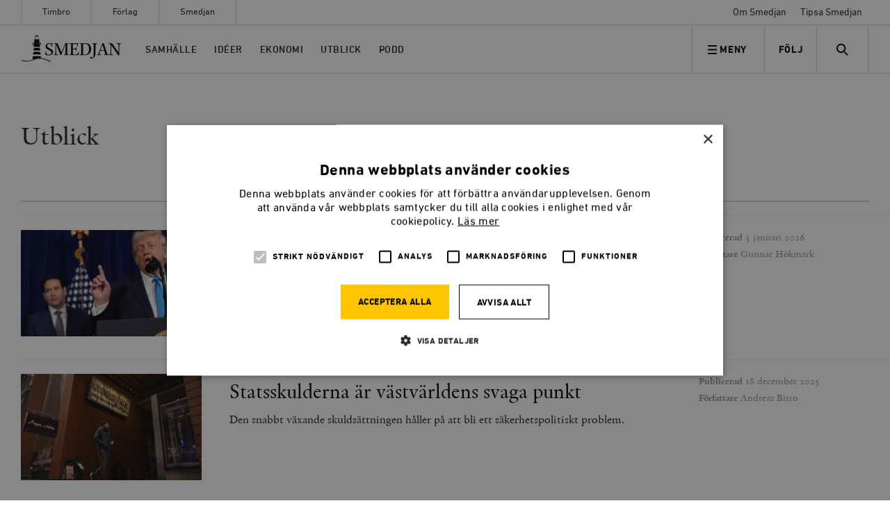

--- FILE ---
content_type: text/html; charset=UTF-8
request_url: https://timbro.se/tag/sakerhetspolitik/
body_size: 49729
content:
<!doctype html>
<html lang="sv-SE" class="no-js">

    <head>
    <meta charset="utf-8">
    <meta http-equiv="x-ua-compatible" content="ie=edge">
    <meta name="viewport" content="width=device-width, initial-scale=1, shrink-to-fit=no">
    <meta name="apple-mobile-web-app-capable" content="yes">

    <link rel="apple-touch-icon" sizes="180x180" href="/app/themes/main/favicons/apple-touch-icon.png">
    <link rel="icon" type="image/png" href="/app/themes/main/favicons/favicon-32x32.png" sizes="32x32">
    <link rel="icon" type="image/png" href="/app/themes/main/favicons/favicon-16x16.png" sizes="16x16">
    <link rel="manifest" href="/app/themes/main/favicons/manifest.json">
    <link rel="mask-icon" href="/app/themes/main/favicons/safari-pinned-tab.svg" color="#5bbad5">
    <link rel="shortcut icon" href="/app/themes/main/favicons/favicon.ico">
    <meta name="msapplication-config" content="/app/themes/main/favicons/browserconfig.xml">
    <meta name="theme-color" content="#ffffff">

            <link rel="stylesheet" type="text/css" href="/app/themes/main/assets/fonts/smedjan/MyFontsWebfontsKit.css"/>
    

    <meta name='robots' content='index, follow, max-image-preview:large, max-snippet:-1, max-video-preview:-1' />

<!-- Google Tag Manager for WordPress by gtm4wp.com -->
<script data-cfasync="false" data-pagespeed-no-defer>
	var gtm4wp_datalayer_name = "dataLayer";
	var dataLayer = dataLayer || [];
	const gtm4wp_use_sku_instead = false;
	const gtm4wp_currency = 'SEK';
	const gtm4wp_product_per_impression = false;
	const gtm4wp_clear_ecommerce = false;

	const gtm4wp_scrollerscript_debugmode         = false;
	const gtm4wp_scrollerscript_callbacktime      = 100;
	const gtm4wp_scrollerscript_readerlocation    = 150;
	const gtm4wp_scrollerscript_contentelementid  = "content";
	const gtm4wp_scrollerscript_scannertime       = 60;
</script>
<!-- End Google Tag Manager for WordPress by gtm4wp.com -->
	<!-- This site is optimized with the Yoast SEO plugin v22.1 - https://yoast.com/wordpress/plugins/seo/ -->
	<title>säkerhetspolitik</title>
	<link rel="canonical" href="https://timbro.se/tag/sakerhetspolitik/" />
	<link rel="next" href="https://timbro.se/tag/sakerhetspolitik/page/2/" />
	<meta property="og:locale" content="sv_SE" />
	<meta property="og:type" content="article" />
	<meta property="og:title" content="säkerhetspolitik" />
	<meta property="og:url" content="https://timbro.se/tag/sakerhetspolitik/" />
	<meta property="og:site_name" content="Timbro" />
	<meta name="twitter:card" content="summary_large_image" />
	<meta name="twitter:site" content="@timbro" />
	<script type="application/ld+json" class="yoast-schema-graph">{"@context":"https://schema.org","@graph":[{"@type":"CollectionPage","@id":"https://timbro.se/tag/sakerhetspolitik/","url":"https://timbro.se/tag/sakerhetspolitik/","name":"säkerhetspolitik","isPartOf":{"@id":"https://timbro.se/#website"},"primaryImageOfPage":{"@id":"https://timbro.se/tag/sakerhetspolitik/#primaryimage"},"image":{"@id":"https://timbro.se/tag/sakerhetspolitik/#primaryimage"},"thumbnailUrl":"https://timbro.se/app/uploads/2026/01/sdlq9kpawxlm4i-nh.jpg","breadcrumb":{"@id":"https://timbro.se/tag/sakerhetspolitik/#breadcrumb"},"inLanguage":"sv-SE"},{"@type":"ImageObject","inLanguage":"sv-SE","@id":"https://timbro.se/tag/sakerhetspolitik/#primaryimage","url":"https://timbro.se/app/uploads/2026/01/sdlq9kpawxlm4i-nh.jpg","contentUrl":"https://timbro.se/app/uploads/2026/01/sdlq9kpawxlm4i-nh.jpg","width":2560,"height":1707,"caption":"President Donald Trump speaks during a news conference at Mar-a-Lago, Saturday, Jan. 3, 2026, in Palm Beach, Fla., as Secretary of State Marco Rubio listens. (AP Photo/Alex Brandon) FLJE360"},{"@type":"BreadcrumbList","@id":"https://timbro.se/tag/sakerhetspolitik/#breadcrumb","itemListElement":[{"@type":"ListItem","position":1,"name":"Hem","item":"https://timbro.se/"},{"@type":"ListItem","position":2,"name":"säkerhetspolitik"}]},{"@type":"WebSite","@id":"https://timbro.se/#website","url":"https://timbro.se/","name":"Timbro","description":"Fria marknader, personlig frihet och öppna samhällen","publisher":{"@id":"https://timbro.se/#organization"},"potentialAction":[{"@type":"SearchAction","target":{"@type":"EntryPoint","urlTemplate":"https://timbro.se/?s={search_term_string}"},"query-input":"required name=search_term_string"}],"inLanguage":"sv-SE"},{"@type":"Organization","@id":"https://timbro.se/#organization","name":"Timbro","url":"https://timbro.se/","logo":{"@type":"ImageObject","inLanguage":"sv-SE","@id":"https://timbro.se/#/schema/logo/image/","url":"https://timbro.se/app/uploads/2017/11/logo_rgb_v1_sans-platta.png","contentUrl":"https://timbro.se/app/uploads/2017/11/logo_rgb_v1_sans-platta.png","width":1886,"height":369,"caption":"Timbro"},"image":{"@id":"https://timbro.se/#/schema/logo/image/"},"sameAs":["https://www.facebook.com/tankesmedjantimbro/","https://twitter.com/timbro","https://www.instagram.com/tankesmedjan_timbro/","https://www.youtube.com/user/TimbroVideo"]}]}</script>
	<!-- / Yoast SEO plugin. -->


<link rel='dns-prefetch' href='//cdn.cookie-script.com' />
<link rel="alternate" type="application/rss+xml" title="Timbro &raquo; säkerhetspolitik taggflöde" href="/tag/sakerhetspolitik/feed/" />
<script type="text/javascript">
/* <![CDATA[ */
window._wpemojiSettings = {"baseUrl":"https:\/\/s.w.org\/images\/core\/emoji\/14.0.0\/72x72\/","ext":".png","svgUrl":"https:\/\/s.w.org\/images\/core\/emoji\/14.0.0\/svg\/","svgExt":".svg","source":{"concatemoji":"https:\/\/timbro.se\/wp\/wp-includes\/js\/wp-emoji-release.min.js?ver=6.4.3"}};
/*! This file is auto-generated */
!function(i,n){var o,s,e;function c(e){try{var t={supportTests:e,timestamp:(new Date).valueOf()};sessionStorage.setItem(o,JSON.stringify(t))}catch(e){}}function p(e,t,n){e.clearRect(0,0,e.canvas.width,e.canvas.height),e.fillText(t,0,0);var t=new Uint32Array(e.getImageData(0,0,e.canvas.width,e.canvas.height).data),r=(e.clearRect(0,0,e.canvas.width,e.canvas.height),e.fillText(n,0,0),new Uint32Array(e.getImageData(0,0,e.canvas.width,e.canvas.height).data));return t.every(function(e,t){return e===r[t]})}function u(e,t,n){switch(t){case"flag":return n(e,"\ud83c\udff3\ufe0f\u200d\u26a7\ufe0f","\ud83c\udff3\ufe0f\u200b\u26a7\ufe0f")?!1:!n(e,"\ud83c\uddfa\ud83c\uddf3","\ud83c\uddfa\u200b\ud83c\uddf3")&&!n(e,"\ud83c\udff4\udb40\udc67\udb40\udc62\udb40\udc65\udb40\udc6e\udb40\udc67\udb40\udc7f","\ud83c\udff4\u200b\udb40\udc67\u200b\udb40\udc62\u200b\udb40\udc65\u200b\udb40\udc6e\u200b\udb40\udc67\u200b\udb40\udc7f");case"emoji":return!n(e,"\ud83e\udef1\ud83c\udffb\u200d\ud83e\udef2\ud83c\udfff","\ud83e\udef1\ud83c\udffb\u200b\ud83e\udef2\ud83c\udfff")}return!1}function f(e,t,n){var r="undefined"!=typeof WorkerGlobalScope&&self instanceof WorkerGlobalScope?new OffscreenCanvas(300,150):i.createElement("canvas"),a=r.getContext("2d",{willReadFrequently:!0}),o=(a.textBaseline="top",a.font="600 32px Arial",{});return e.forEach(function(e){o[e]=t(a,e,n)}),o}function t(e){var t=i.createElement("script");t.src=e,t.defer=!0,i.head.appendChild(t)}"undefined"!=typeof Promise&&(o="wpEmojiSettingsSupports",s=["flag","emoji"],n.supports={everything:!0,everythingExceptFlag:!0},e=new Promise(function(e){i.addEventListener("DOMContentLoaded",e,{once:!0})}),new Promise(function(t){var n=function(){try{var e=JSON.parse(sessionStorage.getItem(o));if("object"==typeof e&&"number"==typeof e.timestamp&&(new Date).valueOf()<e.timestamp+604800&&"object"==typeof e.supportTests)return e.supportTests}catch(e){}return null}();if(!n){if("undefined"!=typeof Worker&&"undefined"!=typeof OffscreenCanvas&&"undefined"!=typeof URL&&URL.createObjectURL&&"undefined"!=typeof Blob)try{var e="postMessage("+f.toString()+"("+[JSON.stringify(s),u.toString(),p.toString()].join(",")+"));",r=new Blob([e],{type:"text/javascript"}),a=new Worker(URL.createObjectURL(r),{name:"wpTestEmojiSupports"});return void(a.onmessage=function(e){c(n=e.data),a.terminate(),t(n)})}catch(e){}c(n=f(s,u,p))}t(n)}).then(function(e){for(var t in e)n.supports[t]=e[t],n.supports.everything=n.supports.everything&&n.supports[t],"flag"!==t&&(n.supports.everythingExceptFlag=n.supports.everythingExceptFlag&&n.supports[t]);n.supports.everythingExceptFlag=n.supports.everythingExceptFlag&&!n.supports.flag,n.DOMReady=!1,n.readyCallback=function(){n.DOMReady=!0}}).then(function(){return e}).then(function(){var e;n.supports.everything||(n.readyCallback(),(e=n.source||{}).concatemoji?t(e.concatemoji):e.wpemoji&&e.twemoji&&(t(e.twemoji),t(e.wpemoji)))}))}((window,document),window._wpemojiSettings);
/* ]]> */
</script>
<style id='wp-emoji-styles-inline-css' type='text/css'>

	img.wp-smiley, img.emoji {
		display: inline !important;
		border: none !important;
		box-shadow: none !important;
		height: 1em !important;
		width: 1em !important;
		margin: 0 0.07em !important;
		vertical-align: -0.1em !important;
		background: none !important;
		padding: 0 !important;
	}
</style>
<link rel='stylesheet' id='wp-block-library-css' href='https://timbro.se/wp/wp-includes/css/dist/block-library/style.min.css?ver=6.4.3' type='text/css' media='all' />
<style id='elasticpress-related-posts-style-inline-css' type='text/css'>
.editor-styles-wrapper .wp-block-elasticpress-related-posts ul,.wp-block-elasticpress-related-posts ul{list-style-type:none;padding:0}.editor-styles-wrapper .wp-block-elasticpress-related-posts ul li a>div{display:inline}

</style>
<style id='classic-theme-styles-inline-css' type='text/css'>
/*! This file is auto-generated */
.wp-block-button__link{color:#fff;background-color:#32373c;border-radius:9999px;box-shadow:none;text-decoration:none;padding:calc(.667em + 2px) calc(1.333em + 2px);font-size:1.125em}.wp-block-file__button{background:#32373c;color:#fff;text-decoration:none}
</style>
<style id='global-styles-inline-css' type='text/css'>
body{--wp--preset--color--black: #000000;--wp--preset--color--cyan-bluish-gray: #abb8c3;--wp--preset--color--white: #ffffff;--wp--preset--color--pale-pink: #f78da7;--wp--preset--color--vivid-red: #cf2e2e;--wp--preset--color--luminous-vivid-orange: #ff6900;--wp--preset--color--luminous-vivid-amber: #fcb900;--wp--preset--color--light-green-cyan: #7bdcb5;--wp--preset--color--vivid-green-cyan: #00d084;--wp--preset--color--pale-cyan-blue: #8ed1fc;--wp--preset--color--vivid-cyan-blue: #0693e3;--wp--preset--color--vivid-purple: #9b51e0;--wp--preset--gradient--vivid-cyan-blue-to-vivid-purple: linear-gradient(135deg,rgba(6,147,227,1) 0%,rgb(155,81,224) 100%);--wp--preset--gradient--light-green-cyan-to-vivid-green-cyan: linear-gradient(135deg,rgb(122,220,180) 0%,rgb(0,208,130) 100%);--wp--preset--gradient--luminous-vivid-amber-to-luminous-vivid-orange: linear-gradient(135deg,rgba(252,185,0,1) 0%,rgba(255,105,0,1) 100%);--wp--preset--gradient--luminous-vivid-orange-to-vivid-red: linear-gradient(135deg,rgba(255,105,0,1) 0%,rgb(207,46,46) 100%);--wp--preset--gradient--very-light-gray-to-cyan-bluish-gray: linear-gradient(135deg,rgb(238,238,238) 0%,rgb(169,184,195) 100%);--wp--preset--gradient--cool-to-warm-spectrum: linear-gradient(135deg,rgb(74,234,220) 0%,rgb(151,120,209) 20%,rgb(207,42,186) 40%,rgb(238,44,130) 60%,rgb(251,105,98) 80%,rgb(254,248,76) 100%);--wp--preset--gradient--blush-light-purple: linear-gradient(135deg,rgb(255,206,236) 0%,rgb(152,150,240) 100%);--wp--preset--gradient--blush-bordeaux: linear-gradient(135deg,rgb(254,205,165) 0%,rgb(254,45,45) 50%,rgb(107,0,62) 100%);--wp--preset--gradient--luminous-dusk: linear-gradient(135deg,rgb(255,203,112) 0%,rgb(199,81,192) 50%,rgb(65,88,208) 100%);--wp--preset--gradient--pale-ocean: linear-gradient(135deg,rgb(255,245,203) 0%,rgb(182,227,212) 50%,rgb(51,167,181) 100%);--wp--preset--gradient--electric-grass: linear-gradient(135deg,rgb(202,248,128) 0%,rgb(113,206,126) 100%);--wp--preset--gradient--midnight: linear-gradient(135deg,rgb(2,3,129) 0%,rgb(40,116,252) 100%);--wp--preset--font-size--small: 13px;--wp--preset--font-size--medium: 20px;--wp--preset--font-size--large: 36px;--wp--preset--font-size--x-large: 42px;--wp--preset--spacing--20: 0.44rem;--wp--preset--spacing--30: 0.67rem;--wp--preset--spacing--40: 1rem;--wp--preset--spacing--50: 1.5rem;--wp--preset--spacing--60: 2.25rem;--wp--preset--spacing--70: 3.38rem;--wp--preset--spacing--80: 5.06rem;--wp--preset--shadow--natural: 6px 6px 9px rgba(0, 0, 0, 0.2);--wp--preset--shadow--deep: 12px 12px 50px rgba(0, 0, 0, 0.4);--wp--preset--shadow--sharp: 6px 6px 0px rgba(0, 0, 0, 0.2);--wp--preset--shadow--outlined: 6px 6px 0px -3px rgba(255, 255, 255, 1), 6px 6px rgba(0, 0, 0, 1);--wp--preset--shadow--crisp: 6px 6px 0px rgba(0, 0, 0, 1);}:where(.is-layout-flex){gap: 0.5em;}:where(.is-layout-grid){gap: 0.5em;}body .is-layout-flow > .alignleft{float: left;margin-inline-start: 0;margin-inline-end: 2em;}body .is-layout-flow > .alignright{float: right;margin-inline-start: 2em;margin-inline-end: 0;}body .is-layout-flow > .aligncenter{margin-left: auto !important;margin-right: auto !important;}body .is-layout-constrained > .alignleft{float: left;margin-inline-start: 0;margin-inline-end: 2em;}body .is-layout-constrained > .alignright{float: right;margin-inline-start: 2em;margin-inline-end: 0;}body .is-layout-constrained > .aligncenter{margin-left: auto !important;margin-right: auto !important;}body .is-layout-constrained > :where(:not(.alignleft):not(.alignright):not(.alignfull)){max-width: var(--wp--style--global--content-size);margin-left: auto !important;margin-right: auto !important;}body .is-layout-constrained > .alignwide{max-width: var(--wp--style--global--wide-size);}body .is-layout-flex{display: flex;}body .is-layout-flex{flex-wrap: wrap;align-items: center;}body .is-layout-flex > *{margin: 0;}body .is-layout-grid{display: grid;}body .is-layout-grid > *{margin: 0;}:where(.wp-block-columns.is-layout-flex){gap: 2em;}:where(.wp-block-columns.is-layout-grid){gap: 2em;}:where(.wp-block-post-template.is-layout-flex){gap: 1.25em;}:where(.wp-block-post-template.is-layout-grid){gap: 1.25em;}.has-black-color{color: var(--wp--preset--color--black) !important;}.has-cyan-bluish-gray-color{color: var(--wp--preset--color--cyan-bluish-gray) !important;}.has-white-color{color: var(--wp--preset--color--white) !important;}.has-pale-pink-color{color: var(--wp--preset--color--pale-pink) !important;}.has-vivid-red-color{color: var(--wp--preset--color--vivid-red) !important;}.has-luminous-vivid-orange-color{color: var(--wp--preset--color--luminous-vivid-orange) !important;}.has-luminous-vivid-amber-color{color: var(--wp--preset--color--luminous-vivid-amber) !important;}.has-light-green-cyan-color{color: var(--wp--preset--color--light-green-cyan) !important;}.has-vivid-green-cyan-color{color: var(--wp--preset--color--vivid-green-cyan) !important;}.has-pale-cyan-blue-color{color: var(--wp--preset--color--pale-cyan-blue) !important;}.has-vivid-cyan-blue-color{color: var(--wp--preset--color--vivid-cyan-blue) !important;}.has-vivid-purple-color{color: var(--wp--preset--color--vivid-purple) !important;}.has-black-background-color{background-color: var(--wp--preset--color--black) !important;}.has-cyan-bluish-gray-background-color{background-color: var(--wp--preset--color--cyan-bluish-gray) !important;}.has-white-background-color{background-color: var(--wp--preset--color--white) !important;}.has-pale-pink-background-color{background-color: var(--wp--preset--color--pale-pink) !important;}.has-vivid-red-background-color{background-color: var(--wp--preset--color--vivid-red) !important;}.has-luminous-vivid-orange-background-color{background-color: var(--wp--preset--color--luminous-vivid-orange) !important;}.has-luminous-vivid-amber-background-color{background-color: var(--wp--preset--color--luminous-vivid-amber) !important;}.has-light-green-cyan-background-color{background-color: var(--wp--preset--color--light-green-cyan) !important;}.has-vivid-green-cyan-background-color{background-color: var(--wp--preset--color--vivid-green-cyan) !important;}.has-pale-cyan-blue-background-color{background-color: var(--wp--preset--color--pale-cyan-blue) !important;}.has-vivid-cyan-blue-background-color{background-color: var(--wp--preset--color--vivid-cyan-blue) !important;}.has-vivid-purple-background-color{background-color: var(--wp--preset--color--vivid-purple) !important;}.has-black-border-color{border-color: var(--wp--preset--color--black) !important;}.has-cyan-bluish-gray-border-color{border-color: var(--wp--preset--color--cyan-bluish-gray) !important;}.has-white-border-color{border-color: var(--wp--preset--color--white) !important;}.has-pale-pink-border-color{border-color: var(--wp--preset--color--pale-pink) !important;}.has-vivid-red-border-color{border-color: var(--wp--preset--color--vivid-red) !important;}.has-luminous-vivid-orange-border-color{border-color: var(--wp--preset--color--luminous-vivid-orange) !important;}.has-luminous-vivid-amber-border-color{border-color: var(--wp--preset--color--luminous-vivid-amber) !important;}.has-light-green-cyan-border-color{border-color: var(--wp--preset--color--light-green-cyan) !important;}.has-vivid-green-cyan-border-color{border-color: var(--wp--preset--color--vivid-green-cyan) !important;}.has-pale-cyan-blue-border-color{border-color: var(--wp--preset--color--pale-cyan-blue) !important;}.has-vivid-cyan-blue-border-color{border-color: var(--wp--preset--color--vivid-cyan-blue) !important;}.has-vivid-purple-border-color{border-color: var(--wp--preset--color--vivid-purple) !important;}.has-vivid-cyan-blue-to-vivid-purple-gradient-background{background: var(--wp--preset--gradient--vivid-cyan-blue-to-vivid-purple) !important;}.has-light-green-cyan-to-vivid-green-cyan-gradient-background{background: var(--wp--preset--gradient--light-green-cyan-to-vivid-green-cyan) !important;}.has-luminous-vivid-amber-to-luminous-vivid-orange-gradient-background{background: var(--wp--preset--gradient--luminous-vivid-amber-to-luminous-vivid-orange) !important;}.has-luminous-vivid-orange-to-vivid-red-gradient-background{background: var(--wp--preset--gradient--luminous-vivid-orange-to-vivid-red) !important;}.has-very-light-gray-to-cyan-bluish-gray-gradient-background{background: var(--wp--preset--gradient--very-light-gray-to-cyan-bluish-gray) !important;}.has-cool-to-warm-spectrum-gradient-background{background: var(--wp--preset--gradient--cool-to-warm-spectrum) !important;}.has-blush-light-purple-gradient-background{background: var(--wp--preset--gradient--blush-light-purple) !important;}.has-blush-bordeaux-gradient-background{background: var(--wp--preset--gradient--blush-bordeaux) !important;}.has-luminous-dusk-gradient-background{background: var(--wp--preset--gradient--luminous-dusk) !important;}.has-pale-ocean-gradient-background{background: var(--wp--preset--gradient--pale-ocean) !important;}.has-electric-grass-gradient-background{background: var(--wp--preset--gradient--electric-grass) !important;}.has-midnight-gradient-background{background: var(--wp--preset--gradient--midnight) !important;}.has-small-font-size{font-size: var(--wp--preset--font-size--small) !important;}.has-medium-font-size{font-size: var(--wp--preset--font-size--medium) !important;}.has-large-font-size{font-size: var(--wp--preset--font-size--large) !important;}.has-x-large-font-size{font-size: var(--wp--preset--font-size--x-large) !important;}
.wp-block-navigation a:where(:not(.wp-element-button)){color: inherit;}
:where(.wp-block-post-template.is-layout-flex){gap: 1.25em;}:where(.wp-block-post-template.is-layout-grid){gap: 1.25em;}
:where(.wp-block-columns.is-layout-flex){gap: 2em;}:where(.wp-block-columns.is-layout-grid){gap: 2em;}
.wp-block-pullquote{font-size: 1.5em;line-height: 1.6;}
</style>
<link rel='stylesheet' id='woocommerce-layout-css' href='https://timbro.se/app/plugins/woocommerce/assets/css/woocommerce-layout.css?ver=8.6.1' type='text/css' media='all' />
<link rel='stylesheet' id='woocommerce-smallscreen-css' href='https://timbro.se/app/plugins/woocommerce/assets/css/woocommerce-smallscreen.css?ver=8.6.1' type='text/css' media='only screen and (max-width: 768px)' />
<link rel='stylesheet' id='woocommerce-general-css' href='https://timbro.se/app/plugins/woocommerce/assets/css/woocommerce.css?ver=8.6.1' type='text/css' media='all' />
<style id='woocommerce-inline-inline-css' type='text/css'>
.woocommerce form .form-row .required { visibility: visible; }
</style>
<link rel='stylesheet' id='dflip-style-css' href='https://timbro.se/app/plugins/3d-flipbook-dflip-lite/assets/css/dflip.min.css?ver=2.3.57' type='text/css' media='all' />
<link rel='stylesheet' id='actionable-google-analytics-css' href='https://timbro.se/app/plugins/actionable-google-analytics/public/css/actionable-google-analytics-public.css?ver=CC-V4.1.0' type='text/css' media='all' />
<link rel='stylesheet' id='elasticpress-facets-css' href='https://timbro.se/app/plugins/elasticpress/dist/css/facets-styles.css?ver=7d568203f3965dc85d8a' type='text/css' media='all' />
<link rel='stylesheet' id='woo_discount_pro_style-css' href='https://timbro.se/app/plugins/woo-discount-rules-pro/Assets/Css/awdr_style.css?ver=2.6.0' type='text/css' media='all' />
<link rel='stylesheet' id='sage/main.css-css' href='https://timbro.se/app/themes/main/dist/styles/main_97422257.css?ver=406d3fd38f0f79df787465448b3fb0d4' type='text/css' media='all' />
<script type="text/javascript" src="//cdn.cookie-script.com/s/f0687477b6c3ac4fedc510be7d8818bc.js?ver=406d3fd38f0f79df787465448b3fb0d4" id="cookie-script-js"></script>
<script type="text/javascript" id="cookie-script-js-after">
/* <![CDATA[ */
    window.dataLayer = window.dataLayer || [];
    function gtag() {
        dataLayer.push(arguments);
    }
    gtag('consent', 'default', {
        ad_storage: 'denied',
        analytics_storage: 'denied',
        wait_for_update: 500
    });
    gtag('set', 'ads_data_redaction', true);
    
/* ]]> */
</script>
<script type="text/javascript" src="https://timbro.se/wp/wp-includes/js/jquery/jquery.min.js?ver=3.7.1" id="jquery-core-js"></script>
<script type="text/javascript" src="https://timbro.se/wp/wp-includes/js/jquery/jquery-migrate.min.js?ver=3.4.1" id="jquery-migrate-js"></script>
<script type="text/javascript" src="https://timbro.se/app/plugins/woocommerce/assets/js/jquery-blockui/jquery.blockUI.min.js?ver=2.7.0-wc.8.6.1" id="jquery-blockui-js" defer="defer" data-wp-strategy="defer"></script>
<script type="text/javascript" id="wc-add-to-cart-js-extra">
/* <![CDATA[ */
var wc_add_to_cart_params = {"ajax_url":"\/wp\/wp-admin\/admin-ajax.php","wc_ajax_url":"\/?wc-ajax=%%endpoint%%","i18n_view_cart":"Visa varukorg","cart_url":"\/kundvagn\/","is_cart":"","cart_redirect_after_add":"no"};
/* ]]> */
</script>
<script type="text/javascript" src="https://timbro.se/app/plugins/woocommerce/assets/js/frontend/add-to-cart.min.js?ver=8.6.1" id="wc-add-to-cart-js" defer="defer" data-wp-strategy="defer"></script>
<script type="text/javascript" src="https://timbro.se/app/plugins/woocommerce/assets/js/js-cookie/js.cookie.min.js?ver=2.1.4-wc.8.6.1" id="js-cookie-js" defer="defer" data-wp-strategy="defer"></script>
<script type="text/javascript" id="woocommerce-js-extra">
/* <![CDATA[ */
var woocommerce_params = {"ajax_url":"\/wp\/wp-admin\/admin-ajax.php","wc_ajax_url":"\/?wc-ajax=%%endpoint%%"};
/* ]]> */
</script>
<script type="text/javascript" src="https://timbro.se/app/plugins/woocommerce/assets/js/frontend/woocommerce.min.js?ver=8.6.1" id="woocommerce-js" defer="defer" data-wp-strategy="defer"></script>
<script type="text/javascript" src="https://timbro.se/app/plugins/duracelltomi-google-tag-manager/dist/js/analytics-talk-content-tracking.js?ver=1.20" id="gtm4wp-scroll-tracking-js"></script>
<script type="text/javascript" src="https://timbro.se/app/plugins/actionable-google-analytics/public/js/actionable-google-analytics-public.js?ver=CC-V4.1.0" id="actionable-google-analytics-js"></script>
<link rel="https://api.w.org/" href="https://timbro.se/wp-json/" /><link rel="alternate" type="application/json" href="https://timbro.se/wp-json/wp/v2/tags/1156" /><link rel="EditURI" type="application/rsd+xml" title="RSD" href="https://timbro.se/wp/xmlrpc.php?rsd" />
<meta name="generator" content="WordPress 6.4.3" />
<meta name="generator" content="WooCommerce 8.6.1" />

<!-- Google Tag Manager for WordPress by gtm4wp.com -->
<!-- GTM Container placement set to manual -->
<script data-cfasync="false" data-pagespeed-no-defer type="text/javascript">
	var dataLayer_content = {"pagePostType":"post","pagePostType2":"tag-post"};
	dataLayer.push( dataLayer_content );
</script>
<script data-cfasync="false">
(function(w,d,s,l,i){w[l]=w[l]||[];w[l].push({'gtm.start':
new Date().getTime(),event:'gtm.js'});var f=d.getElementsByTagName(s)[0],
j=d.createElement(s),dl=l!='dataLayer'?'&l='+l:'';j.async=true;j.src=
'//www.googletagmanager.com/gtm.js?id='+i+dl;f.parentNode.insertBefore(j,f);
})(window,document,'script','dataLayer','GTM-PLV5Q5B');
</script>
<!-- End Google Tag Manager for WordPress by gtm4wp.com -->		<script>
			document.documentElement.className = document.documentElement.className.replace( 'no-js', 'js' );
		</script>
				<style>
			.no-js img.lazyload { display: none; }
			figure.wp-block-image img.lazyloading { min-width: 150px; }
							.lazyload, .lazyloading { opacity: 0; }
				.lazyloaded {
					opacity: 1;
					transition: opacity 400ms;
					transition-delay: 0ms;
				}
					</style>
			<noscript><style>.woocommerce-product-gallery{ opacity: 1 !important; }</style></noscript>
	<style type="text/css">.recentcomments a{display:inline !important;padding:0 !important;margin:0 !important;}</style>		<style type="text/css" id="wp-custom-css">
			.campaign-area__title {
	color: #000;
}		</style>
		
        <style>
        .woocommerce-page ul.products li.product .woocommerce-loop-product__title {
            -webkit-box-orient: vertical;
        }

        .woocommerce-page .author {
            -webkit-box-orient: vertical;
        }

        .smedjan-chronicle-hero__excerpt, .smedjan-article-hero__text p, .related-content-smedjan .smedjan-article-item__text p, .related-content-smedjan .smedjan-article-item__text p{
            -webkit-box-orient: vertical;
        }
    </style>
</head>

    <body class="archive tag tag-sakerhetspolitik tag-1156 wp-embed-responsive theme-main woocommerce-no-js smedjan">
        
<!-- GTM Container placement set to manual -->
<!-- Google Tag Manager (noscript) -->
				<noscript><iframe  height="0" width="0" style="display:none;visibility:hidden" aria-hidden="true" data-src="https://www.googletagmanager.com/ns.html?id=GTM-PLV5Q5B" class="lazyload" src="[data-uri]"></iframe></noscript>
<!-- End Google Tag Manager (noscript) -->        <div class="alert alert--warning alert--browser">
            Du använder en <strong>utdaterad</strong> webbläsare som inte längre stöds. Vänligen <a href="http://browsehappy.com/">uppgradera din webbläsare</a> för en bättre upplevelse av timbro.se        </div>
        <div class="page-wrap">
            <header class="header ">
    <form class="form-search form-search--in-menu form-search--mobile js-search-form" action="/" data-smedjan="1">
    <div class="form-search__content">
        <svg id="search" class="svg-stroke" xmlns="http://www.w3.org/2000/svg" width="19px" height="19px" viewBox="0 0 19 19" stroke="#262626" stroke-width="2px" fill="none">    <circle cx="7.65" cy="7.47" r="5.71" transform="translate(-3.04 7.6) rotate(-45)"/>    <line x1="17.06" y1="17.25" x2="12.35" y2="12.53"/></svg>        <input type="search" name="s" class="form-search__input" placeholder="Sök" value="">

            </div>
</form>
    <div class="header__top">
        <a class="header__logo header__logo--top" href="https://timbro.se/smedjan/"><span class="sr-only">Timbro</span></a>
        <div class="header__button-container">
          <button class="btn btn--menu btn--navbar btn--fade-out btn--more js-toggle-menu">
            <svg width="14px" height="14px" viewBox="0 0 14 14" version="1.1" xmlns="http://www.w3.org/2000/svg" xmlns:xlink="http://www.w3.org/1999/xlink">        <g id="icons" stroke-width="2" stroke="#262626">            <g id="close" class="svg-stroke">                <path d="M7,14 L7,-1.77635684e-15" id="Line"></path>                <path d="M2.33870066e-12,7 L14,7" id="Line"></path>            </g>            <g id="hamburger" class="svg-stroke">                <path d="M0,1 L13,1" id="Line"></path>                <path d="M0,6.5 L13,6.5" id="Line"></path>                <path d="M0,12 L13,12" id="Line"></path>            </g>        </g></svg>              <span>Meny</span>
          </button>

          
    <button class="btn btn--navbar btn--invert btn--search btn--search-mobile btn--icon-search">
        <svg id="search" class="svg-stroke" xmlns="http://www.w3.org/2000/svg" width="19px" height="19px" viewBox="0 0 19 19" stroke="#262626" stroke-width="2px" fill="none">    <circle cx="7.65" cy="7.47" r="5.71" transform="translate(-3.04 7.6) rotate(-45)"/>    <line x1="17.06" y1="17.25" x2="12.35" y2="12.53"/></svg>                    <span class="sr-only">Meny</span>
            </button>
        </div>
        <div class="header__content header__content--top">
            <nav class="header__top-menu menu-global">
                <ul id="menu-global-nav" class="menu-global__list"><li id="nav-menu-item-10" class="menu-global__item menu-item menu-item-type-custom menu-item-object-custom"><a href="/" class="menu-global__link">Timbro</a></li>
<li id="nav-menu-item-12104" class="menu-global__item menu-item menu-item-type-post_type menu-item-object-page"><a href="/forlag/" class="menu-global__link">Förlag</a></li>
<li id="nav-menu-item-336" class="menu-global__item menu-item menu-item-type-post_type menu-item-object-page"><a href="/smedjan/" class="menu-global__link">Smedjan</a></li>
</ul>            </nav>
            <nav class="header__top-menu menu-secondary">
                <ul id="menu-smedjan-sekundarmeny" class="menu-secondary__list"><li id="nav-menu-item-3960" class="menu-secondary__item menu-item menu-item-type-post_type menu-item-object-page"><a href="/smedjan/om-smedjan/" class="menu-secondary__link">Om Smedjan</a></li>
<li id="nav-menu-item-46035" class="menu-secondary__item menu-item menu-item-type-post_type menu-item-object-page"><a href="/smedjan/tipsa/" class="menu-secondary__link">Tipsa Smedjan</a></li>
</ul>            </nav>
        </div>
    </div>


    <div class="header__main js-sticky ">
        <div class="header__content header__content--main">
        <a class="header__logo header__logo--main" href="https://timbro.se/smedjan/"><span class="sr-only">Timbro</span></a>
            <nav class="menu-main">
                <ul id="menu-smedjan-meny" class="menu-main__list"><li id="nav-menu-item-46008" class="menu-main__item menu-item menu-item-type-taxonomy menu-item-object-category"><a href="/smedjan/samhalle/" class="menu-main__link">Samhälle</a></li>
<li id="nav-menu-item-46007" class="menu-main__item menu-item menu-item-type-taxonomy menu-item-object-category"><a href="/smedjan/ideer/" class="menu-main__link">Idéer</a></li>
<li id="nav-menu-item-14986" class="menu-main__item menu-item menu-item-type-taxonomy menu-item-object-category"><a href="/smedjan/smedjan-ekonomi/" class="menu-main__link">Ekonomi</a></li>
<li id="nav-menu-item-46009" class="menu-main__item menu-item menu-item-type-taxonomy menu-item-object-category"><a href="/smedjan/utblick/" class="menu-main__link">Utblick</a></li>
<li id="nav-menu-item-16975" class="menu-main__item menu-item menu-item-type-taxonomy menu-item-object-category"><a href="/smedjan/podcast/" class="menu-main__link">Podd</a></li>
</ul>            </nav>

            <ul class="menu-service js-menu-service">
    <li class="menu-service__item menu-service__item--more">
        <button class="btn btn--menu btn--navbar btn--fade-out btn--more js-toggle-menu">
            <svg width="14px" height="14px" viewBox="0 0 14 14" version="1.1" xmlns="http://www.w3.org/2000/svg" xmlns:xlink="http://www.w3.org/1999/xlink">        <g id="icons" stroke-width="2" stroke="#262626">            <g id="close" class="svg-stroke">                <path d="M7,14 L7,-1.77635684e-15" id="Line"></path>                <path d="M2.33870066e-12,7 L14,7" id="Line"></path>            </g>            <g id="hamburger" class="svg-stroke">                <path d="M0,1 L13,1" id="Line"></path>                <path d="M0,6.5 L13,6.5" id="Line"></path>                <path d="M0,12 L13,12" id="Line"></path>            </g>        </g></svg>            Meny        </button>
    </li>
    <li class="menu-service__item menu-service__item--follow">
        
    <button class="btn btn--navbar btn--invert btn--follow">
        <span class='btn__text'>Följ</span>                    <span class="sr-only">Följ oss</span>
            </button>
        <div class="menu-service__content menu-service__content--follow-us js-service-content">
            
<div class="follow-us ">
                        <a class="follow-us__item"
               href="https://www.facebook.com/tankesmedjantimbro/"
               title="Facebook"
               target="_blank">
                              <span class="follow-us__icon follow-us__icon--header"><svg width="12px" height="20px" viewBox="0 0 12 20" version="1.1" xmlns="http://www.w3.org/2000/svg" xmlns:xlink="http://www.w3.org/1999/xlink">    <g id="fb" class="svg-fill" fill="#ffffff">        <path d="M6.7415175,20 L6.7415175,10.877114 L9.8037814,10.877114 L10.2622427,7.3216997 L6.7415175,7.3216997 L6.7415175,5.0517247 C6.7415175,4.0223493 7.0273276,3.3207994 8.503513,3.3207994 L10.3862585,3.3200049 L10.3862585,0.1400805 C10.0605515,0.0968294 8.9429969,0 7.6428168,0 C4.9283268,0 3.0700314,1.656869 3.0700314,4.699714 L3.0700314,7.3216997 L0,7.3216997 L0,10.877114 L3.0700314,10.877114 L3.0700314,20 L6.7415175,20 Z" id="Fill-4-Copy-4"></path>    </g></svg></span>
               <span class="sr-only">Facebook</span>
            </a>
                                <a class="follow-us__item"
               href="https://twitter.com/timbro"
               title="Twitter"
               target="_blank">
                              <span class="follow-us__icon follow-us__icon--header"><svg width="19px" height="15px" viewBox="0 0 19 15" version="1.1" xmlns="http://www.w3.org/2000/svg" xmlns:xlink="http://www.w3.org/1999/xlink">    <g id="twitter" class="svg-fill" fill="#000000">        <path d="M16.2847591,2.3719495 C17.0667381,1.9032713 17.6672164,1.1611636 17.950001,0.2769401 C17.2182588,0.710849 16.4077176,1.0260017 15.5450492,1.1958655 C14.8541581,0.4599015 13.8698814,0 12.780607,0 C10.68896,0 8.99319781,1.6954649 8.99319781,3.7866936 C8.99319781,4.0834826 9.02675656,4.3725076 9.0913082,4.6496503 C5.94367546,4.4917364 3.15303458,2.9841613 1.28508981,0.6931604 C0.959090839,1.2524417 0.772323335,1.9029337 0.772323335,2.5969043 C0.772323335,3.9106482 1.44099953,5.0697189 2.45721441,5.748769 C1.83634419,5.7291226 1.25240888,5.5587862 0.741735591,5.2751623 C0.741465555,5.2909604 0.741465555,5.3068261 0.741465555,5.3227592 C0.741465555,7.1575043 2.04694712,8.6880339 3.77950915,9.0358631 C3.46168029,9.1224154 3.12710586,9.1686621 2.78166036,9.1686621 C2.5376338,9.1686621 2.30035936,9.1449648 2.06916203,9.1007435 C2.55107072,10.6052129 3.94973351,11.7000108 5.60700784,11.7305944 C4.31084434,12.746199 2.67781059,13.351592 0.903452201,13.351592 C0.597777488,13.351592 0.296289142,13.3337009 0,13.2987289 C1.67604557,14.3731378 3.66681388,15 5.80559175,15 C12.7717616,15 16.5811156,9.2298292 16.5811156,4.2258009 C16.5811156,4.0616083 16.5774694,3.8982933 16.570177,3.7359234 C17.3100895,3.2020272 17.9522292,2.535062 18.4599991,1.7756709 C17.7807894,2.0768483 17.0508703,2.2804013 16.2847591,2.3719495 Z" id="Fill-1-Copy-5"></path>    </g></svg></span>
               <span class="sr-only">Twitter</span>
            </a>
                                <a class="follow-us__item"
               href="https://www.instagram.com/tankesmedjan_timbro/"
               title="Instagram"
               target="_blank">
                              <span class="follow-us__icon follow-us__icon--header"><?xml version="1.0" encoding="UTF-8" standalone="no"?><svg width="20px" height="20px" viewBox="0 0 20 20" version="1.1" xmlns="http://www.w3.org/2000/svg" xmlns:xlink="http://www.w3.org/1999/xlink">    <g id="Page-1" stroke="none" stroke-width="1" fill="none" fill-rule="evenodd" opacity="0.800000012">        <g id="Startsida-live" transform="translate(-901.000000, -1289.000000)" fill="#FFFFFF">            <g id="Group-14" transform="translate(0.000000, 1249.000000)">                <g id="Group-11" transform="translate(274.000000, 25.000000)">                    <g id="Group-12">                        <g id="Group-9" transform="translate(542.000000, 0.000000)">                            <g id="Group-6" transform="translate(70.000000, 0.000000)">                                <g id="Group-Copy-3" transform="translate(15.833333, 15.833333)">                                    <path d="M9.58333333,1.72922123 C12.1413988,1.72922123 12.4443767,1.73895668 13.4545817,1.78504795 C14.3886524,1.82767857 14.8959226,1.98375 15.233545,2.11491237 C15.6806911,2.28870536 15.9998694,2.49634425 16.3350959,2.83157077 C16.6703224,3.16679729 16.8779613,3.48597553 17.0517163,3.93312169 C17.1829167,4.27074405 17.3389881,4.77801422 17.3816187,5.71204696 C17.42771,6.72229001 17.4374454,7.02526786 17.4374454,9.58333333 C17.4374454,12.1413988 17.42771,12.4443767 17.3816187,13.4545817 C17.3389881,14.3886524 17.1829167,14.8959226 17.0517163,15.233545 C16.8779613,15.6806911 16.6703224,15.9998694 16.3350959,16.3350959 C15.9998694,16.6703224 15.6806911,16.8779613 15.233545,17.0517163 C14.8959226,17.1829167 14.3886524,17.3389881 13.4545817,17.3816187 C12.4445288,17.42771 12.1415509,17.4374454 9.58333333,17.4374454 C7.02511574,17.4374454 6.7221379,17.42771 5.71208499,17.3816187 C4.77801422,17.3389881 4.27074405,17.1829167 3.93315972,17.0517163 C3.48597553,16.8779613 3.16679729,16.6703224 2.83157077,16.3350959 C2.49634425,15.9998694 2.28870536,15.6806911 2.1149504,15.233545 C1.98375,14.8959226 1.82767857,14.3886524 1.78504795,13.4546197 C1.73895668,12.4443767 1.72922123,12.1413988 1.72922123,9.58333333 C1.72922123,7.02526786 1.73895668,6.72229001 1.78504795,5.71208499 C1.82767857,4.77801422 1.98375,4.27074405 2.1149504,3.93312169 C2.28870536,3.48597553 2.49634425,3.16679729 2.83157077,2.83157077 C3.16679729,2.49634425 3.48597553,2.28870536 3.93315972,2.11491237 C4.27074405,1.98375 4.77801422,1.82767857 5.71204696,1.78504795 C6.72229001,1.73895668 7.02526786,1.72922123 9.58333333,1.72922123 M9.58333333,0.00300429894 C6.98145833,0.00300429894 6.65524471,0.0140327381 5.63340278,0.0606564153 C4.61365245,0.107204034 3.91726356,0.269131944 3.30784722,0.505977183 C2.67785714,0.750808532 2.14358631,1.0783912 1.61098876,1.61098876 C1.0783912,2.14358631 0.750808532,2.67785714 0.505977183,3.30784722 C0.269131944,3.91726356 0.107204034,4.61365245 0.0606564153,5.63340278 C0.0140327381,6.65520668 0.00304232804,6.98145833 0.00304232804,9.58333333 C0.00304232804,12.1852083 0.0140327381,12.51146 0.0606564153,13.5332639 C0.107204034,14.5530142 0.269131944,15.2494031 0.505977183,15.8588194 C0.750808532,16.4887715 1.0783912,17.0230804 1.61098876,17.5556779 C2.14358631,18.0882755 2.67785714,18.4158581 3.30784722,18.6606895 C3.91726356,18.8975347 4.61365245,19.0594626 5.63340278,19.1060103 C6.65524471,19.1526339 6.98145833,19.1636243 9.58333333,19.1636243 C12.1852083,19.1636243 12.51146,19.1526339 13.5332639,19.1060103 C14.5530142,19.0594626 15.2494031,18.8975347 15.8588194,18.6606895 C16.4888095,18.4158581 17.0230804,18.0882755 17.5556779,17.5556779 C18.0882755,17.0230804 18.4158581,16.4888095 18.6606895,15.8588194 C18.8975347,15.2494031 19.0594626,14.5530142 19.1060103,13.5332639 C19.1526339,12.51146 19.1636624,12.1852083 19.1636624,9.58333333 C19.1636624,6.98145833 19.1526339,6.65520668 19.1060103,5.63340278 C19.0594626,4.61365245 18.8975347,3.91726356 18.6606895,3.30784722 C18.4158581,2.67785714 18.0882755,2.14358631 17.5556779,1.61098876 C17.0230804,1.0783912 16.4888095,0.750808532 15.8588194,0.505977183 C15.2494031,0.269131944 14.5530142,0.107204034 13.5332639,0.0606564153 C12.51146,0.0140327381 12.1852083,0.00300429894 9.58333333,0.00300429894" id="Fill-1"></path>                                    <path d="M9.58333333,4.66369874 C6.86630622,4.66369874 4.66369874,6.86630622 4.66369874,9.58333333 C4.66369874,12.3003604 6.86630622,14.5029679 9.58333333,14.5029679 C12.3003604,14.5029679 14.5029679,12.3003604 14.5029679,9.58333333 C14.5029679,6.86630622 12.3003604,4.66369874 9.58333333,4.66369874 L9.58333333,4.66369874 Z M9.58333333,12.776789 C7.81965774,12.776789 6.38987765,11.3470089 6.38987765,9.58333333 C6.38987765,7.81965774 7.81965774,6.38987765 9.58333333,6.38987765 C11.3470089,6.38987765 12.776789,7.81965774 12.776789,9.58333333 C12.776789,11.3470089 11.3470089,12.776789 9.58333333,12.776789 L9.58333333,12.776789 Z" id="Fill-2"></path>                                    <path d="M15.8469544,4.46933201 C15.8469544,5.10426587 15.3322685,5.61898975 14.6973347,5.61898975 C14.0624008,5.61898975 13.5476769,5.10426587 13.5476769,4.46933201 C13.5476769,3.83439815 14.0624008,3.3197123 14.6973347,3.3197123 C15.3322685,3.3197123 15.8469544,3.83439815 15.8469544,4.46933201" id="Fill-3"></path>                                </g>                            </g>                        </g>                    </g>                </g>            </g>        </g>    </g></svg></span>
               <span class="sr-only">Instagram</span>
            </a>
            </div>
            
    <button class="btn btn--navbar btn--close btn--icon-images/menu">
        <svg width="14px" height="14px" viewBox="0 0 14 14" version="1.1" xmlns="http://www.w3.org/2000/svg" xmlns:xlink="http://www.w3.org/1999/xlink">        <g id="icons" stroke-width="2" stroke="#262626">            <g id="close" class="svg-stroke">                <path d="M7,14 L7,-1.77635684e-15" id="Line"></path>                <path d="M2.33870066e-12,7 L14,7" id="Line"></path>            </g>            <g id="hamburger" class="svg-stroke">                <path d="M0,1 L13,1" id="Line"></path>                <path d="M0,6.5 L13,6.5" id="Line"></path>                <path d="M0,12 L13,12" id="Line"></path>            </g>        </g></svg>                    <span class="sr-only">Close</span>
            </button>
        </div>
    </li>
    <li class="menu-service__item menu-service__item--search">
        
    <button class="btn btn--navbar btn--invert btn--search btn--icon-images/search">
        <svg id="search" class="svg-stroke" xmlns="http://www.w3.org/2000/svg" width="19px" height="19px" viewBox="0 0 19 19" stroke="#262626" stroke-width="2px" fill="none">    <circle cx="7.65" cy="7.47" r="5.71" transform="translate(-3.04 7.6) rotate(-45)"/>    <line x1="17.06" y1="17.25" x2="12.35" y2="12.53"/></svg>                    <span class="sr-only">Search</span>
            </button>
        <div class="menu-service__content menu-service__content--search js-service-content">
            <form class="form-search form-search--in-menu js-search-form" action="/" data-smedjan="1">
    <div class="form-search__content">
        <svg id="search" class="svg-stroke" xmlns="http://www.w3.org/2000/svg" width="19px" height="19px" viewBox="0 0 19 19" stroke="#262626" stroke-width="2px" fill="none">    <circle cx="7.65" cy="7.47" r="5.71" transform="translate(-3.04 7.6) rotate(-45)"/>    <line x1="17.06" y1="17.25" x2="12.35" y2="12.53"/></svg>        <input type="search" name="s" class="form-search__input" placeholder="Sök" value="">

            </div>
</form>
            
    <button class="btn btn--navbar btn--close btn--icon-images/menu">
        <svg width="14px" height="14px" viewBox="0 0 14 14" version="1.1" xmlns="http://www.w3.org/2000/svg" xmlns:xlink="http://www.w3.org/1999/xlink">        <g id="icons" stroke-width="2" stroke="#262626">            <g id="close" class="svg-stroke">                <path d="M7,14 L7,-1.77635684e-15" id="Line"></path>                <path d="M2.33870066e-12,7 L14,7" id="Line"></path>            </g>            <g id="hamburger" class="svg-stroke">                <path d="M0,1 L13,1" id="Line"></path>                <path d="M0,6.5 L13,6.5" id="Line"></path>                <path d="M0,12 L13,12" id="Line"></path>            </g>        </g></svg>                    <span class="sr-only">Close</span>
            </button>
        </div>
    </li>
</ul>
        </div>
    </div>
</header>

<section class="menu-more js-menu-more">
    <div class="menu-more__content contain">
        <ul class="menu-more__main"><li class="menu-more__title">Huvudämnen</li><li id="nav-menu-item-46008" class="menu-more__item menu-item menu-item-type-taxonomy menu-item-object-category"><a href="/smedjan/samhalle/" class="menu-more__link">Samhälle</a></li>
<li id="nav-menu-item-46007" class="menu-more__item menu-item menu-item-type-taxonomy menu-item-object-category"><a href="/smedjan/ideer/" class="menu-more__link">Idéer</a></li>
<li id="nav-menu-item-14986" class="menu-more__item menu-item menu-item-type-taxonomy menu-item-object-category"><a href="/smedjan/smedjan-ekonomi/" class="menu-more__link">Ekonomi</a></li>
<li id="nav-menu-item-46009" class="menu-more__item menu-item menu-item-type-taxonomy menu-item-object-category"><a href="/smedjan/utblick/" class="menu-more__link">Utblick</a></li>
<li id="nav-menu-item-16975" class="menu-more__item menu-item menu-item-type-taxonomy menu-item-object-category"><a href="/smedjan/podcast/" class="menu-more__link">Podd</a></li>
</ul>
        
                    <ul class="menu-more__global"><li class="menu-more__title menu-more__title--global">Tjänster</li><li id="nav-menu-item-10" class="menu-more__item menu-item menu-item-type-custom menu-item-object-custom"><a href="/" class="menu-more__link">Timbro</a></li>
<li id="nav-menu-item-12104" class="menu-more__item menu-item menu-item-type-post_type menu-item-object-page"><a href="/forlag/" class="menu-more__link">Förlag</a></li>
<li id="nav-menu-item-336" class="menu-more__item menu-item menu-item-type-post_type menu-item-object-page"><a href="/smedjan/" class="menu-more__link">Smedjan</a></li>
</ul>        
                        <ul class="menu-more__secondary">
                    <li class="menu-more__title">Pages</li>
                                            <li class="menu-more__item">
                            <a href="/om-oss/" class="menu-more__link">Om Timbro</a>
                        </li>
                                            <li class="menu-more__item">
                            <a href="/om-oss/kontakt/" class="menu-more__link">Kontakt</a>
                        </li>
                                            <li class="menu-more__item">
                            <a href="/om-oss/medarbetare/" class="menu-more__link">Medarbetare</a>
                        </li>
                                            <li class="menu-more__item">
                            <a href="https://newsroom.notified.com/tankesmedjan-timbro" class="menu-more__link">Pressrum</a>
                        </li>
                                            <li class="menu-more__item">
                            <a href="/om-oss/jobba-hos-oss/" class="menu-more__link">Jobba hos oss</a>
                        </li>
                                            <li class="menu-more__item">
                            <a href="/in-english/" class="menu-more__link">In English</a>
                        </li>
                                            <li class="menu-more__item">
                            <a href="/smedjan/om-smedjan/" class="menu-more__link">Om Smedjan</a>
                        </li>
                                            <li class="menu-more__item">
                            <a href="/smedjan/tipsa/" class="menu-more__link">Tipsa Smedjan</a>
                        </li>
                                    </ul>
            </div>

    <footer class="footer footer--menu">
        <div class="footer__content footer__content--light footer__content--menu">

            <div class="footer__row footer__row--menus">
                <div class="footer__col footer__col--follow">
                    <h3 class="footer__col-headline">
                        Följ oss                    </h3>
                    
<div class="follow-us ">
                        <a class="follow-us__item"
               href="https://www.facebook.com/tankesmedjantimbro/"
               title="Facebook"
               target="_blank">
                              <span class="follow-us__icon follow-us__icon--border"><svg width="12px" height="20px" viewBox="0 0 12 20" version="1.1" xmlns="http://www.w3.org/2000/svg" xmlns:xlink="http://www.w3.org/1999/xlink">    <g id="fb" class="svg-fill" fill="#ffffff">        <path d="M6.7415175,20 L6.7415175,10.877114 L9.8037814,10.877114 L10.2622427,7.3216997 L6.7415175,7.3216997 L6.7415175,5.0517247 C6.7415175,4.0223493 7.0273276,3.3207994 8.503513,3.3207994 L10.3862585,3.3200049 L10.3862585,0.1400805 C10.0605515,0.0968294 8.9429969,0 7.6428168,0 C4.9283268,0 3.0700314,1.656869 3.0700314,4.699714 L3.0700314,7.3216997 L0,7.3216997 L0,10.877114 L3.0700314,10.877114 L3.0700314,20 L6.7415175,20 Z" id="Fill-4-Copy-4"></path>    </g></svg></span>
               <span class="sr-only">Facebook</span>
            </a>
                                <a class="follow-us__item"
               href="https://twitter.com/timbro"
               title="Twitter"
               target="_blank">
                              <span class="follow-us__icon follow-us__icon--border"><svg width="19px" height="15px" viewBox="0 0 19 15" version="1.1" xmlns="http://www.w3.org/2000/svg" xmlns:xlink="http://www.w3.org/1999/xlink">    <g id="twitter" class="svg-fill" fill="#000000">        <path d="M16.2847591,2.3719495 C17.0667381,1.9032713 17.6672164,1.1611636 17.950001,0.2769401 C17.2182588,0.710849 16.4077176,1.0260017 15.5450492,1.1958655 C14.8541581,0.4599015 13.8698814,0 12.780607,0 C10.68896,0 8.99319781,1.6954649 8.99319781,3.7866936 C8.99319781,4.0834826 9.02675656,4.3725076 9.0913082,4.6496503 C5.94367546,4.4917364 3.15303458,2.9841613 1.28508981,0.6931604 C0.959090839,1.2524417 0.772323335,1.9029337 0.772323335,2.5969043 C0.772323335,3.9106482 1.44099953,5.0697189 2.45721441,5.748769 C1.83634419,5.7291226 1.25240888,5.5587862 0.741735591,5.2751623 C0.741465555,5.2909604 0.741465555,5.3068261 0.741465555,5.3227592 C0.741465555,7.1575043 2.04694712,8.6880339 3.77950915,9.0358631 C3.46168029,9.1224154 3.12710586,9.1686621 2.78166036,9.1686621 C2.5376338,9.1686621 2.30035936,9.1449648 2.06916203,9.1007435 C2.55107072,10.6052129 3.94973351,11.7000108 5.60700784,11.7305944 C4.31084434,12.746199 2.67781059,13.351592 0.903452201,13.351592 C0.597777488,13.351592 0.296289142,13.3337009 0,13.2987289 C1.67604557,14.3731378 3.66681388,15 5.80559175,15 C12.7717616,15 16.5811156,9.2298292 16.5811156,4.2258009 C16.5811156,4.0616083 16.5774694,3.8982933 16.570177,3.7359234 C17.3100895,3.2020272 17.9522292,2.535062 18.4599991,1.7756709 C17.7807894,2.0768483 17.0508703,2.2804013 16.2847591,2.3719495 Z" id="Fill-1-Copy-5"></path>    </g></svg></span>
               <span class="sr-only">Twitter</span>
            </a>
                                <a class="follow-us__item"
               href="https://www.instagram.com/tankesmedjan_timbro/"
               title="Instagram"
               target="_blank">
                              <span class="follow-us__icon follow-us__icon--border"><?xml version="1.0" encoding="UTF-8" standalone="no"?><svg width="20px" height="20px" viewBox="0 0 20 20" version="1.1" xmlns="http://www.w3.org/2000/svg" xmlns:xlink="http://www.w3.org/1999/xlink">    <g id="Page-1" stroke="none" stroke-width="1" fill="none" fill-rule="evenodd" opacity="0.800000012">        <g id="Startsida-live" transform="translate(-901.000000, -1289.000000)" fill="#FFFFFF">            <g id="Group-14" transform="translate(0.000000, 1249.000000)">                <g id="Group-11" transform="translate(274.000000, 25.000000)">                    <g id="Group-12">                        <g id="Group-9" transform="translate(542.000000, 0.000000)">                            <g id="Group-6" transform="translate(70.000000, 0.000000)">                                <g id="Group-Copy-3" transform="translate(15.833333, 15.833333)">                                    <path d="M9.58333333,1.72922123 C12.1413988,1.72922123 12.4443767,1.73895668 13.4545817,1.78504795 C14.3886524,1.82767857 14.8959226,1.98375 15.233545,2.11491237 C15.6806911,2.28870536 15.9998694,2.49634425 16.3350959,2.83157077 C16.6703224,3.16679729 16.8779613,3.48597553 17.0517163,3.93312169 C17.1829167,4.27074405 17.3389881,4.77801422 17.3816187,5.71204696 C17.42771,6.72229001 17.4374454,7.02526786 17.4374454,9.58333333 C17.4374454,12.1413988 17.42771,12.4443767 17.3816187,13.4545817 C17.3389881,14.3886524 17.1829167,14.8959226 17.0517163,15.233545 C16.8779613,15.6806911 16.6703224,15.9998694 16.3350959,16.3350959 C15.9998694,16.6703224 15.6806911,16.8779613 15.233545,17.0517163 C14.8959226,17.1829167 14.3886524,17.3389881 13.4545817,17.3816187 C12.4445288,17.42771 12.1415509,17.4374454 9.58333333,17.4374454 C7.02511574,17.4374454 6.7221379,17.42771 5.71208499,17.3816187 C4.77801422,17.3389881 4.27074405,17.1829167 3.93315972,17.0517163 C3.48597553,16.8779613 3.16679729,16.6703224 2.83157077,16.3350959 C2.49634425,15.9998694 2.28870536,15.6806911 2.1149504,15.233545 C1.98375,14.8959226 1.82767857,14.3886524 1.78504795,13.4546197 C1.73895668,12.4443767 1.72922123,12.1413988 1.72922123,9.58333333 C1.72922123,7.02526786 1.73895668,6.72229001 1.78504795,5.71208499 C1.82767857,4.77801422 1.98375,4.27074405 2.1149504,3.93312169 C2.28870536,3.48597553 2.49634425,3.16679729 2.83157077,2.83157077 C3.16679729,2.49634425 3.48597553,2.28870536 3.93315972,2.11491237 C4.27074405,1.98375 4.77801422,1.82767857 5.71204696,1.78504795 C6.72229001,1.73895668 7.02526786,1.72922123 9.58333333,1.72922123 M9.58333333,0.00300429894 C6.98145833,0.00300429894 6.65524471,0.0140327381 5.63340278,0.0606564153 C4.61365245,0.107204034 3.91726356,0.269131944 3.30784722,0.505977183 C2.67785714,0.750808532 2.14358631,1.0783912 1.61098876,1.61098876 C1.0783912,2.14358631 0.750808532,2.67785714 0.505977183,3.30784722 C0.269131944,3.91726356 0.107204034,4.61365245 0.0606564153,5.63340278 C0.0140327381,6.65520668 0.00304232804,6.98145833 0.00304232804,9.58333333 C0.00304232804,12.1852083 0.0140327381,12.51146 0.0606564153,13.5332639 C0.107204034,14.5530142 0.269131944,15.2494031 0.505977183,15.8588194 C0.750808532,16.4887715 1.0783912,17.0230804 1.61098876,17.5556779 C2.14358631,18.0882755 2.67785714,18.4158581 3.30784722,18.6606895 C3.91726356,18.8975347 4.61365245,19.0594626 5.63340278,19.1060103 C6.65524471,19.1526339 6.98145833,19.1636243 9.58333333,19.1636243 C12.1852083,19.1636243 12.51146,19.1526339 13.5332639,19.1060103 C14.5530142,19.0594626 15.2494031,18.8975347 15.8588194,18.6606895 C16.4888095,18.4158581 17.0230804,18.0882755 17.5556779,17.5556779 C18.0882755,17.0230804 18.4158581,16.4888095 18.6606895,15.8588194 C18.8975347,15.2494031 19.0594626,14.5530142 19.1060103,13.5332639 C19.1526339,12.51146 19.1636624,12.1852083 19.1636624,9.58333333 C19.1636624,6.98145833 19.1526339,6.65520668 19.1060103,5.63340278 C19.0594626,4.61365245 18.8975347,3.91726356 18.6606895,3.30784722 C18.4158581,2.67785714 18.0882755,2.14358631 17.5556779,1.61098876 C17.0230804,1.0783912 16.4888095,0.750808532 15.8588194,0.505977183 C15.2494031,0.269131944 14.5530142,0.107204034 13.5332639,0.0606564153 C12.51146,0.0140327381 12.1852083,0.00300429894 9.58333333,0.00300429894" id="Fill-1"></path>                                    <path d="M9.58333333,4.66369874 C6.86630622,4.66369874 4.66369874,6.86630622 4.66369874,9.58333333 C4.66369874,12.3003604 6.86630622,14.5029679 9.58333333,14.5029679 C12.3003604,14.5029679 14.5029679,12.3003604 14.5029679,9.58333333 C14.5029679,6.86630622 12.3003604,4.66369874 9.58333333,4.66369874 L9.58333333,4.66369874 Z M9.58333333,12.776789 C7.81965774,12.776789 6.38987765,11.3470089 6.38987765,9.58333333 C6.38987765,7.81965774 7.81965774,6.38987765 9.58333333,6.38987765 C11.3470089,6.38987765 12.776789,7.81965774 12.776789,9.58333333 C12.776789,11.3470089 11.3470089,12.776789 9.58333333,12.776789 L9.58333333,12.776789 Z" id="Fill-2"></path>                                    <path d="M15.8469544,4.46933201 C15.8469544,5.10426587 15.3322685,5.61898975 14.6973347,5.61898975 C14.0624008,5.61898975 13.5476769,5.10426587 13.5476769,4.46933201 C13.5476769,3.83439815 14.0624008,3.3197123 14.6973347,3.3197123 C15.3322685,3.3197123 15.8469544,3.83439815 15.8469544,4.46933201" id="Fill-3"></path>                                </g>                            </g>                        </g>                    </g>                </g>            </g>        </g>    </g></svg></span>
               <span class="sr-only">Instagram</span>
            </a>
            </div>
                </div>
            </div>

            <div class="footer__row footer__row--logo">
                                    <a class="footer__logo footer__logo--smedjan" class="js-scroll-to" href="#"><?xml version="1.0" encoding="UTF-8"?><svg width="160px" height="45px" viewBox="0 0 160 45" version="1.1" xmlns="http://www.w3.org/2000/svg" xmlns:xlink="http://www.w3.org/1999/xlink">    <!-- Generator: Sketch 41.2 (35397) - http://www.bohemiancoding.com/sketch -->    <title>smedjan_logo</title>    <desc>Created with Sketch.</desc>    <defs></defs>    <g id="Page-1" stroke="none" stroke-width="1" fill="none" fill-rule="evenodd">        <g id="smedjan_logo">            <path d="M39.4503278,27.73942 C39.3296604,31.5027177 40.9855348,33.5496603 44.0861891,33.5496603 C46.103185,33.5496603 47.8494867,32.4357618 47.8494867,29.9372704 C47.8494867,28.6727578 47.3374574,27.73942 46.1936122,27.0773639 C45.2905148,26.5353879 42.9423439,25.3915428 41.5574574,24.6088191 C39.5105147,23.4646804 38.7277911,21.8390462 38.7277911,19.9427176 C38.7277911,16.6309687 41.1361489,14.5537858 44.5979247,14.5537858 C46.3139861,14.5537858 47.8192464,15.0957617 48.5115429,15.7581115 L49.0232785,14.433412 L49.7760555,14.6139727 C49.354747,16.9621436 49.2942665,19.3402612 49.2942665,20.424213 L48.4513559,20.5146402 C48.4813026,17.0525708 46.7053479,15.4871236 44.5077911,15.4871236 C42.5207418,15.4871236 41.286763,16.8118231 41.286763,18.889006 C41.286763,20.2436522 41.8586856,21.2973638 43.3639459,22.1100341 C45.5615027,23.2841196 47.1266564,24.0066563 48.2106082,24.729193 C49.7760555,25.5721035 50.5887258,26.8063759 50.5887258,28.7931316 C50.5887258,32.6465629 47.4578313,34.5129447 43.6046936,34.5129447 C41.7682584,34.5129447 39.6308886,33.9110755 38.3966162,33.3391529 C38.577177,31.6530382 38.6074172,29.4554814 38.6376575,27.9202744 L39.4503278,27.73942" id="Fill-1" fill="#000000"></path>            <path d="M52.1236392,14.9451476 C53.6890864,15.0056281 54.8329316,15.0355748 55.7060824,15.0355748 C56.6693668,15.0355748 57.6027046,15.0056281 57.9940664,14.9451476 C58.6863628,16.87201 62.3592333,25.0301276 64.2555618,29.5758553 C66.9349076,23.1936924 69.7948141,16.3300341 70.2463629,14.9451476 C70.9090063,15.0056281 71.5108755,15.0355748 72.5945338,15.0355748 C73.7689128,15.0355748 75.0331318,14.9451476 75.9062827,14.9451476 L75.9964162,15.7883518 C75.3942534,15.8482451 74.4609157,15.9386723 74.0096605,15.968619 C73.6482454,16.0290995 73.4676846,16.2396069 73.4676846,16.6309687 L73.4676846,20.4843999 C73.4676846,26.3245869 73.5278715,30.5993266 73.6482454,32.1045869 C73.7084323,32.9175508 73.94918,33.0681649 74.5516364,33.1283519 L76.2072173,33.278966 L76.2072173,34.1218765 C75.4846806,34.0916363 73.6182987,34.0314493 72.2034656,34.0314493 C70.9991399,34.0314493 69.4938795,34.0916363 68.108993,34.1218765 L68.16918,33.278966 C70.0056152,33.1582985 70.4272173,32.9474975 70.4571639,32.315388 C70.5475911,30.6897538 70.667965,22.7720903 70.7583921,16.3602744 L70.7281519,16.3602744 C67.5071238,24.5183919 64.9182052,31.1715428 63.8644936,33.9110755 L62.5700343,34.2120101 C61.3657086,30.4789527 57.6027046,21.5982985 55.7060824,16.5408351 L55.6758422,16.5408351 C55.6758422,22.5013959 55.7662694,27.9502211 55.8866432,31.0508753 C55.9168835,32.5863759 56.0674976,32.9777377 57.3317166,33.0981116 L58.8971639,33.278966 L58.8971639,34.1218765 C57.8736925,34.1218765 56.4585658,34.0314493 55.1341598,34.0314493 C53.7193267,34.0314493 52.4548141,34.1218765 51.7924643,34.1218765 L51.7924643,33.278966 C52.2739597,33.2487257 52.6656151,33.2184854 53.1773508,33.1283519 C53.9301277,33.007978 54.321196,32.73699 54.4116231,31.0209287 C54.531997,28.8835588 54.6826111,23.1637457 54.6826111,16.6911557 L54.6221306,16.3300341 C54.5622373,16.1192331 54.2310624,15.968619 53.6591398,15.908432 L52.0936925,15.7883518 L52.1236392,14.9451476" id="Fill-2" fill="#000000"></path>            <path d="M77.0492471,14.9451476 C77.9221043,14.9451476 79.9091536,15.0355748 81.4443606,15.0355748 L86.5320642,15.0355748 C88.5188199,15.0355748 90.1444541,14.9451476 90.7768572,14.855014 C90.68643,15.6374441 90.6262431,18.3772704 90.7163767,19.9124774 L89.9037064,19.9427176 C89.7833325,19.159994 89.5725315,18.196416 89.2416502,17.3837457 C88.8200481,16.3000874 88.3682058,15.9988592 85.4181657,15.9988592 L83.1906622,15.9988592 C82.8292471,15.9988592 82.7388199,16.1192331 82.7088732,16.4803546 C82.6486863,17.3837457 82.5882058,18.7383919 82.5882058,20.3939728 L82.5882058,23.6754814 C82.9196743,23.7057216 83.9129053,23.7356683 84.3946943,23.7356683 C87.1039868,23.7356683 87.5255889,23.2239326 87.7962832,21.1766964 L88.5490602,21.1766964 C88.3984461,23.1936924 88.3682058,25.7227176 88.5188199,27.6792331 L87.7061496,27.6792331 C87.4654019,25.3915428 87.1641737,24.6989527 84.3644541,24.6989527 C83.7925315,24.6989527 82.889434,24.729193 82.5882058,24.7591396 L82.5882058,27.6492865 C82.5882058,29.3952945 82.6486863,31.2919166 82.7088732,32.3456282 C82.7388199,32.9474975 82.9196743,33.0981116 85.6589134,33.0981116 C88.5490602,33.0981116 89.3317838,32.9175508 90.0543205,32.0746403 C90.746617,31.3218633 91.2885929,29.8468432 91.5895275,28.6428111 L92.3423045,28.7329447 C92.3120642,29.4554814 91.7401416,33.3990462 91.5895275,34.1817698 C90.5962964,34.0916363 88.7598612,34.0314493 85.2073646,34.0314493 L81.4443606,34.0314493 C79.9992872,34.0314493 77.8319707,34.1218765 76.8082058,34.1218765 L76.838446,33.278966 L78.7048279,33.0981116 C79.2770441,33.0681649 79.4875515,32.8271236 79.5177918,31.9542664 C79.608219,30.8101276 79.6381656,29.3351076 79.6381656,27.5890995 L79.6381656,21.2368833 C79.6381656,19.0695668 79.608219,17.5340662 79.5779787,16.6911557 C79.5480321,16.1494733 79.3069908,15.968619 78.5844541,15.908432 L77.0492471,15.7883518 L77.0492471,14.9451476" id="Fill-3" fill="#000000"></path>            <path d="M98.9945745,27.2276844 C98.9945745,30.8101276 99.0248148,31.833599 99.0850017,32.526189 C99.144895,32.9777377 99.415883,33.2184854 101.071757,33.2184854 C104.172705,33.2184854 105.828286,32.2854413 106.851757,30.9005548 C107.845282,29.5758553 108.537579,27.3782985 108.537579,24.0366029 C108.537579,21.1165095 107.845282,19.0393265 106.821811,17.8655347 C105.647725,16.5408351 104.052038,15.8784854 101.523306,15.8784854 C99.2958027,15.8784854 99.144895,16.1494733 99.1149484,16.5105949 C99.0850017,16.9621436 98.9945745,18.0458019 98.9945745,21.1766964 L98.9945745,27.2276844 Z M96.0442408,21.0563225 C96.0442408,18.678205 96.0442408,17.2933185 96.0142941,16.6309687 C95.9840539,16.1192331 95.8034931,15.9988592 95.2315705,15.9386723 L93.4553222,15.7581115 L93.5158027,14.9451476 C94.1778589,14.9451476 95.9541072,15.0355748 97.1883796,15.0355748 C98.6032127,15.0355748 100.259087,14.9451476 102.035042,14.9451476 C105.346497,14.9451476 107.002372,15.3966964 108.266591,16.17942 C110.554575,17.5643065 111.879274,20.1834653 111.879274,23.9162291 C111.879274,27.8900342 110.524628,31.4122905 106.76133,33.1582985 C105.406684,33.8206483 103.480115,34.1518232 101.493066,34.1518232 C100.018339,34.1218765 98.5430258,34.0314493 97.0979524,34.0314493 C95.86368,34.0314493 93.846684,34.1218765 93.2747614,34.1218765 L93.2747614,33.278966 L94.7195412,33.1882452 C95.5929856,33.0981116 95.8337333,32.8873106 95.8939203,32.3456282 C95.9238669,31.7135187 96.0442408,29.9070302 96.0442408,27.1674975 L96.0442408,21.0563225 L96.0442408,21.0563225 Z" id="Fill-4" fill="#000000"></path>            <path d="M113.594455,14.9451476 C114.286751,14.9451476 115.792011,15.0355748 117.417352,15.0355748 C118.651918,15.0355748 120.48806,14.9451476 121.301024,14.9451476 L121.270783,15.7883518 L120.066751,15.908432 C119.313974,15.9988592 119.163654,16.17942 119.133413,16.7513426 C119.073227,17.5041195 119.01304,21.1467497 119.01304,29.1545468 C119.01304,30.4190594 118.952853,31.5928513 118.832479,32.6163226 C118.651918,34.3626242 117.989275,36.1688192 116.996044,37.3429046 C115.671344,38.8781116 114.015763,39.6608352 112.57069,39.6608352 C111.27623,39.6608352 110.46356,38.9987791 110.46356,38.306189 C110.46356,37.6740795 111.216044,36.9515428 111.697539,36.9515428 C112.029007,36.9515428 112.179328,37.0719167 112.390129,37.3126644 C112.932105,38.0052544 113.473787,38.2762424 114.015763,38.2762424 C114.979048,38.2762424 115.671344,37.4632785 115.821958,35.0851609 C115.972572,32.9777377 116.062706,30.3888192 116.062706,27.0471236 L116.062706,20.8155748 C116.062706,18.889006 116.032759,17.5945467 116.002813,16.7513426 C116.002813,16.2698472 115.821958,16.0290995 115.310222,15.968619 C114.768247,15.908432 114.015763,15.8482451 113.443841,15.7883518 L113.594455,14.9451476" id="Fill-5" fill="#000000"></path>            <path d="M127.381665,25.7227176 C127.833213,25.7526643 129.037245,25.7829046 130.181384,25.7829046 C131.295283,25.7829046 132.439128,25.7526643 132.740063,25.7227176 C131.987579,23.1035588 130.994055,19.8822371 130.211624,17.2630783 C129.458848,19.4908753 128.52551,22.1402744 127.381665,25.7227176 Z M140.537059,34.1218765 C139.844762,34.1218765 138.339502,34.0314493 136.834241,34.0314493 C135.389168,34.0314493 134.124949,34.1218765 132.800543,34.1218765 L132.740063,33.278966 C134.576498,33.1283519 134.877726,33.007978 134.727112,32.4055216 C134.426177,31.3521036 133.643454,28.7329447 133.011051,26.7764292 C132.529555,26.746189 131.235096,26.746189 129.940637,26.746189 C128.676124,26.746189 127.441852,26.746189 127.020249,26.7764292 C126.177339,29.3952945 125.72579,30.6897538 125.515283,31.5326643 C125.214055,32.8271236 125.515283,33.1283519 127.953587,33.278966 L127.923347,34.1218765 C126.990009,34.1218765 125.996778,34.0314493 124.641838,34.0314493 C123.768981,34.0314493 122.384388,34.1218765 121.180063,34.1218765 L121.180063,33.278966 C122.865884,33.1582985 123.4381,32.9474975 124.130103,31.2919166 C125.093681,28.8233719 128.465323,19.430982 129.33818,16.87201 C129.609168,15.9988592 129.759782,15.5473105 129.849916,15.0957617 C130.452372,15.0355748 131.746831,14.8849607 132.318754,14.644213 C133.793774,19.6717297 136.924669,29.6060955 138.068807,32.315388 C138.339502,32.9175508 138.700623,33.0981116 139.393213,33.1882452 L140.537059,33.278966 L140.537059,34.1218765 L140.537059,34.1218765 Z" id="Fill-6" fill="#000000"></path>            <path d="M140.385857,14.9451476 C140.958073,14.9451476 142.402853,15.0355748 143.456565,15.0355748 C144.45009,15.0355748 145.112146,15.0355748 145.834976,14.9451476 C146.10567,15.4269366 146.587459,16.0892864 147.490557,17.4738793 C148.363708,18.8285255 151.705403,23.6152945 156.160704,29.9372704 C156.220891,21.1467497 156.04033,18.0760421 155.919956,17.2630783 C155.799289,16.2396069 155.528301,15.9988592 154.384455,15.908432 L152.819008,15.7883518 L152.969622,14.9451476 C154.233841,14.9451476 155.588781,15.0355748 156.672439,15.0355748 C157.816285,15.0355748 159.140984,14.9451476 159.893761,14.9451476 L159.893761,15.7883518 C159.231118,15.8784854 158.749622,15.9386723 158.328314,16.0290995 C157.846525,16.1494733 157.635724,16.4201677 157.54559,17.1127577 C157.364736,18.2266563 157.184175,21.8992331 157.184175,26.475201 L157.184175,34.1218765 C156.70268,34.1817698 155.889716,34.3024373 155.438167,34.4228111 C152.759115,30.238205 147.821732,23.0131316 144.269529,17.8352944 C144.269529,24.6690061 144.359662,30.8101276 144.510276,31.9240261 C144.660891,32.6765095 144.961825,32.9474975 145.503801,33.0379247 C146.015537,33.0981116 146.828207,33.2184854 147.580984,33.278966 L147.520797,34.1218765 C146.527272,34.1218765 145.142386,34.0314493 143.486805,34.0314493 C142.101919,34.0314493 141.01826,34.1218765 140.235537,34.1218765 L140.295724,33.278966 C140.687086,33.278966 141.349435,33.1882452 141.861171,33.0981116 C142.583708,32.9777377 142.763975,32.526189 142.884642,31.7434654 C143.034963,30.5391397 143.336191,24.0066563 143.336191,17.0828111 C143.245764,16.7815828 143.15563,16.6010221 142.974776,16.3602744 C142.794215,16.1494733 142.433094,15.9988592 141.770744,15.9386723 L140.385857,15.7883518 L140.385857,14.9451476" id="Fill-7" fill="#000000"></path>            <path d="M30.7009104,33.2845443 L30.2423154,29.3424474 C26.5579947,28.4989497 22.63322,28.4836828 18.9400915,29.2972338 L18.486194,33.2581207 C22.5113782,32.7499082 26.6813045,32.7587161 30.7009104,33.2845443" id="Fill-8" fill="#000105"></path>            <path d="M21.2098726,15.03763 C20.6499874,15.0699254 20.0898086,15.1069183 19.5352081,15.1770875 C19.2571739,15.2108509 18.9814884,15.2540093 18.7113812,15.318013 C18.5766212,15.3503084 18.4430356,15.3887693 18.3182578,15.4439651 C18.2560157,15.471563 18.1955352,15.5032713 18.1432753,15.5449617 C18.0918963,15.5863586 18.0490314,15.6424352 18.0434531,15.7096684 C18.0381684,15.6424352 18.0733998,15.5754956 18.1215493,15.5247037 C18.1696989,15.473031 18.2278306,15.4307534 18.2883111,15.3934668 C18.4107402,15.3203617 18.5431514,15.2657531 18.6770306,15.2167228 C18.9450826,15.1198365 19.2222361,15.0534841 19.4993895,14.9918292 C20.0563388,14.8764465 20.6191599,14.7977631 21.1834491,14.7393377 C22.3120273,14.6204318 23.4461839,14.5796222 24.5791661,14.574631 C25.7121482,14.579035 26.8457176,14.619551 27.9740023,14.735521 C28.5382914,14.7924784 29.1011125,14.8694002 29.6580618,14.9809662 C29.9355088,15.0405659 30.2132495,15.1051568 30.4821823,15.1976391 C30.6166487,15.2446143 30.7493535,15.2974613 30.8741313,15.3670433 C30.9349054,15.4022747 30.9945051,15.4427907 31.0450034,15.4927019 C31.0949145,15.541145 31.1339627,15.6072038 31.1292651,15.674437 C31.1228061,15.6069102 31.0775925,15.5525952 31.023571,15.5135471 C30.9701368,15.4739118 30.9087755,15.4436715 30.8456526,15.4178352 C30.7188197,15.3661625 30.5849405,15.3291696 30.4495933,15.2992229 C30.1783117,15.2387424 29.9017454,15.1973455 29.6242984,15.1656373 C29.0688171,15.0986977 28.5083447,15.0634663 27.9478723,15.0326389 C27.3868127,15.0076833 26.8257532,14.9827278 26.2644,14.9745071 C25.7027532,14.9621761 25.1408128,14.9539555 24.5788725,14.9580658 C24.0172257,14.9551298 23.4552853,14.9627633 22.8933449,14.9765623 C22.331111,14.9853701 21.7706386,15.0109129 21.2098726,15.03763 Z M19.967086,20.0865791 L19.0196557,16.775711 C19.4515336,16.9051862 19.5901103,16.8840474 20.2512857,16.9703643 C20.1435364,18.1338803 20.0947997,18.6652868 19.967086,20.0865791 Z M18.6509007,13.4619069 C18.6517815,13.4469336 18.6529558,13.4378321 18.6541302,13.4369513 C18.7780272,13.3447626 18.9277605,13.2690151 19.0575294,13.2246823 C19.2005101,13.1765328 19.3470139,13.1363103 19.4949856,13.1007853 L19.4973344,14.2648886 C19.349069,14.230538 19.2028588,14.1911963 19.059291,14.1439275 C18.9295221,14.1004755 18.802102,14.04939 18.6873064,13.9801017 C18.6764434,13.9736426 18.6652868,13.9665963 18.6547174,13.9598436 C18.6547174,13.9598436 18.645616,13.566133 18.6509007,13.4619069 Z M19.4982152,14.7619445 C19.1849495,14.8197827 18.9036858,14.8837863 18.6620573,14.9539555 L18.6553046,14.0558491 C18.7601179,14.1418724 18.8778494,14.2108671 18.9970489,14.2731092 C19.1588196,14.3553158 19.3270494,14.422549 19.497628,14.4830295 L19.4982152,14.7619445 Z M20.0915702,14.664471 C19.933029,14.6873714 19.7806533,14.7117398 19.6344431,14.7372825 L19.6338559,14.5300046 C19.6875838,14.5482075 19.7418988,14.5661168 19.7965074,14.5831453 C19.8942745,14.6122112 19.9929223,14.6383411 20.0915702,14.664471 Z M19.8613919,13.0235699 C20.1165257,12.9748332 20.3734211,12.9357851 20.6326653,12.9026089 C20.5883325,13.3653142 20.5393022,13.8779307 20.4870423,14.4372287 C20.2782964,14.4093372 20.0704313,14.3785097 19.8637406,14.3400488 C19.7868188,14.3265435 19.709897,14.3112765 19.6332687,14.2954224 L19.6312136,13.0696643 C19.7075482,13.0535166 19.7838829,13.0379561 19.8613919,13.0235699 Z M23.0234074,13.4319602 L22.8983361,13.4322538 C22.9614589,13.4146381 23.0239946,13.3976096 23.0234074,13.4319602 Z M20.5049516,9.58146497 C20.4115884,9.60289739 20.3199869,9.62814654 20.2339636,9.66425869 C20.1908052,9.68246157 20.1491147,9.70330679 20.1132962,9.7309047 C20.0774776,9.75791542 20.0484117,9.79461476 20.0440078,9.83894757 C20.0404847,9.79490836 20.064853,9.75116274 20.0977357,9.71739934 C20.1312055,9.68334235 20.1714279,9.65574444 20.213412,9.63108248 C20.2976737,9.58352013 20.3889817,9.54740798 20.4811704,9.51540615 C20.6664287,9.45140249 20.8575589,9.40795047 21.0486891,9.36743439 C21.4330046,9.29139335 21.8211369,9.23972067 22.2101499,9.20125976 C22.9887632,9.12286995 23.7708997,9.09585924 24.5524489,9.0923361 C25.3339982,9.09527205 26.115841,9.12169558 26.8947479,9.19803021 C27.283761,9.23531675 27.6715997,9.28581505 28.0562088,9.35921374 C28.2476326,9.39826184 28.43935,9.44083308 28.6249018,9.50160719 C28.7170906,9.53214105 28.8092793,9.56678523 28.8947154,9.61258601 C28.9372867,9.63578 28.9778027,9.66249712 29.0124469,9.69508614 C29.0467975,9.72679437 29.0741018,9.77053999 29.0711659,9.81457921 C29.066762,9.77053999 29.0350537,9.73472143 28.9980608,9.70917869 C28.9610678,9.68275516 28.9187902,9.66308431 28.8753382,9.64605582 C28.7878469,9.61229242 28.6953646,9.58792405 28.6020014,9.56795961 C28.414688,9.52832432 28.2238514,9.5013136 28.0324276,9.48017478 C27.6492865,9.43642916 27.2626222,9.41352877 26.876545,9.39327073 C26.4895872,9.37682942 26.1026293,9.36068171 25.7150842,9.35510341 C25.3278327,9.34717635 24.939994,9.34189165 24.5524489,9.3442404 C24.1646103,9.34277243 23.7770652,9.34776354 23.3895201,9.35686498 C23.0022686,9.36273687 22.6153107,9.37976537 22.2286464,9.39708746 C21.8419821,9.41851988 21.4561986,9.44288824 21.0730574,9.48927621 C20.8816337,9.51100223 20.6910907,9.53948092 20.5049516,9.58146497 Z M19.8335004,9.12874185 C19.8502353,9.14019205 19.8672638,9.15134865 19.885173,9.16191806 C19.979417,9.21593949 20.0815879,9.25645557 20.1849333,9.29286132 C20.1984387,9.29755884 20.2125312,9.30108197 20.2260366,9.3051923 C20.0636787,9.35686498 19.9312674,9.41294158 19.8311516,9.47254131 L19.8335004,9.12874185 Z M19.8355555,8.77730892 C19.8455378,8.76057402 19.864915,8.74618788 19.8837051,8.73620566 C19.8907513,8.73268252 19.8972104,8.72886579 19.9048439,8.72592984 C20.001143,8.68306501 20.1039011,8.65194396 20.2078337,8.62581403 C20.3361346,8.5938122 20.4661971,8.56885664 20.5977275,8.54624985 L20.5989019,9.20566368 C20.4888039,9.23061923 20.3854585,9.25704276 20.2915082,9.28522786 C20.2598,9.27642001 20.2277981,9.27025452 20.1963835,9.26115309 C20.0930381,9.22915126 19.9908672,9.19362629 19.8951553,9.14518316 C19.87431,9.13432015 19.8534648,9.12286995 19.8335004,9.11053898 L19.8296836,8.78875912 C19.8302708,8.78464879 19.8335004,8.78112566 19.8355555,8.77730892 Z M20.8440535,8.50749534 C21.0947835,8.47138318 21.3475685,8.44495966 21.6003536,8.42264645 C21.5800956,8.62405246 21.5598376,8.82956879 21.5386987,9.0421314 C21.2498015,9.08029871 20.9838046,9.12404433 20.7465801,9.17336825 L20.7454057,8.52305586 C20.7785819,8.51835835 20.8108773,8.51189926 20.8440535,8.50749534 Z M21.9388684,8.39534214 C22.0055144,8.39035103 22.072454,8.38506632 22.1391,8.3806624 C22.4467873,8.36275312 22.7547682,8.34660541 23.0627491,8.33427443 C23.0489502,8.52011991 23.0354448,8.71007572 23.0213523,8.90414186 C22.6343944,8.92733585 22.2612354,8.95875048 21.9115641,8.9969178 C21.9209591,8.79110788 21.9300605,8.59087625 21.9388684,8.39534214 Z M22.1088598,3.92653631 C22.4761468,3.85695435 22.9218236,3.79911619 23.4315041,3.76065527 C23.3569311,4.60385942 23.2339149,6.04746485 23.0888791,7.98460307 C22.7606401,8.00985222 22.4329884,8.04038608 22.1062174,8.0838381 C22.0545447,8.09088438 22.0031656,8.09881143 21.951493,8.10556411 C22.0454433,5.96819427 22.0918313,4.50198204 22.1088598,3.92653631 Z M23.4473583,8.32018188 C23.8319674,8.30843809 24.2171637,8.30109822 24.6011857,8.30109822 L24.6011857,8.30168541 C24.9546738,8.30080463 25.3084554,8.30550215 25.6613563,8.31430999 C25.6660539,8.49810031 25.6698706,8.68453298 25.6748617,8.87625036 C25.3213736,8.86186421 24.9614264,8.85540513 24.60236,8.85334997 L24.60236,8.85217559 C24.2124662,8.85540513 23.8205172,8.86450657 23.4362017,8.88212225 C23.4400184,8.69069847 23.4438351,8.5039722 23.4473583,8.32018188 Z M23.5072516,3.75537057 C23.8440048,3.73158939 24.2077687,3.71690965 24.5920842,3.71221214 L24.5920842,3.71368011 C24.9417556,3.71779044 25.2743984,3.72953423 25.5829665,3.74979227 C25.5908936,4.59505158 25.6093901,6.04188655 25.6528421,7.95172046 C25.3022899,7.93351759 24.9517378,7.92500334 24.6005985,7.92118661 L24.6005985,7.91942504 C24.2183381,7.92470974 23.8360777,7.93557275 23.4544045,7.95759236 C23.4902231,6.04746485 23.5031413,4.60062988 23.5072516,3.75537057 Z M26.9825328,3.91332455 C27.0016164,4.48877027 27.0544635,5.9549825 27.1566344,8.09205876 C27.1049618,8.08471889 27.0532891,8.07737902 27.0016164,8.07091993 C26.6745519,8.02893588 26.3466065,7.99987 26.018074,7.97667601 C25.8656983,6.04041858 25.7371038,4.59740034 25.6593012,3.75478338 C26.1686881,3.79030834 26.6152457,3.84579775 26.9825328,3.91332455 Z M27.1997929,8.98282525 C26.8504151,8.94612591 26.476669,8.91706003 26.0900047,8.89592121 C26.075325,8.70185507 26.0606452,8.51189926 26.0459655,8.32605378 C26.35424,8.33691678 26.6619273,8.35130293 26.9699082,8.36745064 C27.0365542,8.37185456 27.1032002,8.37655208 27.1704334,8.38124959 C27.1795348,8.5767837 27.1895171,8.77701533 27.1997929,8.98282525 Z M28.2655419,8.48782449 C28.2896166,8.49046684 28.3136914,8.49545795 28.3377662,8.4986875 L28.3392341,9.14782551 C28.1084687,9.10173113 27.8515732,9.06121506 27.5729518,9.02569009 C27.5509322,8.81371467 27.5297934,8.60790475 27.5086546,8.40708593 C27.7617332,8.42793116 28.0145183,8.45288671 28.2655419,8.48782449 Z M28.9020553,8.60232645 C29.0059878,8.62816279 29.1093332,8.65840305 29.2059259,8.70097429 C29.2317622,8.71213089 29.2620025,8.75176618 29.2851965,8.78699755 L29.2866644,9.08029871 C29.2643512,9.09468486 29.24057,9.10789662 29.2170825,9.1202276 C29.1216642,9.16925793 29.0191996,9.20537008 28.9161478,9.23737191 C28.8847332,9.24676694 28.8527314,9.25351962 28.8210231,9.26232747 C28.7197329,9.23267439 28.6072862,9.20478289 28.4872059,9.17865296 L28.4854443,8.5210007 C28.6260762,8.54360749 28.7652401,8.56915024 28.9020553,8.60232645 Z M29.2890132,9.4511089 C29.187723,9.39033478 29.052963,9.33425818 28.8867884,9.28229191 C28.9000001,9.27759439 28.9143863,9.27436485 28.9278916,9.26937374 C29.0309434,9.2323808 29.1328208,9.19127753 29.2270647,9.13666891 C29.2476163,9.12463152 29.2672872,9.11141976 29.286958,9.0979144 L29.2890132,9.4511089 Z M29.4733907,14.7064551 C29.3351076,14.6835547 29.1915397,14.6609479 29.0423936,14.6401027 C29.1407478,14.6136791 29.2393957,14.5872556 29.3374563,14.5576025 C29.3823763,14.5429228 29.4284707,14.5276559 29.4730971,14.512389 L29.4733907,14.7064551 Z M29.2664064,12.9986144 C29.3342268,13.0106518 29.4026344,13.0232763 29.4701612,13.0376625 L29.4730971,14.2748708 C29.4049831,14.2889633 29.3371627,14.3024687 29.2687551,14.3150933 C29.0626516,14.354435 28.8547865,14.3864368 28.6460407,14.4155027 C28.5911384,13.8562047 28.5403465,13.3441754 28.4945458,12.8814701 C28.7532027,12.9134719 29.0112725,12.951052 29.2664064,12.9986144 Z M30.4909901,14.0126907 L30.4880542,14.9263576 C30.2355627,14.8541333 29.9405,14.788368 29.6096187,14.7299427 L29.6096187,14.4651202 C29.7887115,14.4014101 29.9654555,14.3306538 30.1348597,14.242869 C30.2602246,14.1773973 30.3829473,14.1045858 30.4909901,14.0126907 Z M30.0705624,13.1950293 C30.2006249,13.2387749 30.3277514,13.2898604 30.4428406,13.3588551 C30.4595755,13.3688374 30.4912837,13.9181532 30.4912837,13.9181532 C30.4757232,13.9290162 30.4595755,13.939292 30.444015,13.948687 C30.3292194,14.0185626 30.2023865,14.0702352 30.072324,14.1142745 C29.9208291,14.1650664 29.7658111,14.207344 29.6090315,14.2437497 L29.6063891,13.0679027 C29.7634623,13.1037213 29.9190675,13.1451182 30.0705624,13.1950293 Z M29.1883102,20.0619171 C29.0556054,18.6412121 29.0036391,18.1100991 28.8917795,16.9474639 C29.5526613,16.8573303 29.6915316,16.8775883 30.1228223,16.7457643 L29.1883102,20.0619171 Z M29.2942979,21.1896146 L29.2928299,21.178458 L30.712067,16.5628547 C31.1577438,16.4084239 31.4190432,16.2284503 31.4187496,16.0235212 L31.4175752,15.5323371 C31.4172816,15.3241785 31.147468,15.1427369 30.6894602,14.9888932 L30.6865242,13.7073521 C30.6885794,13.6894428 30.6885794,13.6715336 30.6865242,13.6530371 L30.6777164,13.5491045 C30.6639174,13.3896826 30.5767198,13.3400651 30.4892286,13.2651984 C30.3803049,13.1724225 30.2593439,13.1324936 30.1322173,13.0667284 C29.8770835,12.9363723 29.6058019,12.8430091 29.333346,12.7569859 C29.0456231,12.6709626 28.7537899,12.5996191 28.4601952,12.5379642 C28.3583178,11.518016 28.2816896,10.7664134 28.2329528,10.2946066 C28.9980608,10.1492772 29.4939423,9.95198156 29.4936487,9.70712353 C29.4933551,9.65486366 29.4686932,9.60553974 29.4252412,9.55768379 L29.4240668,8.90149951 C29.4240668,8.90149951 29.4237732,8.83133036 29.3635863,8.75675729 C29.3292357,8.71359886 29.2825541,8.68189063 29.2364597,8.65076958 C29.142803,8.59087625 29.0415128,8.54478187 28.9387546,8.50250423 C28.7332383,8.41941691 28.5197949,8.35952358 28.3057643,8.30403417 C28.0330148,8.23768176 27.7570357,8.1845411 27.4804695,8.1402083 C27.3377824,6.79114038 27.217115,5.71599637 27.1299173,4.95529235 C27.8597939,4.80409105 28.2303105,4.6106121 28.2303105,4.38043381 C28.2300169,4.22130545 28.0427034,4.08507748 27.7294378,3.97233709 L24.7931966,1.75687104 C24.6634278,0.820597352 24.5383564,0.283612537 24.5383564,0.283612537 C24.5383564,0.283612537 24.4138722,0.832928332 24.2890944,1.7589262 L21.3619547,3.98936559 C21.0495699,4.10386755 20.8628436,4.2409763 20.8631372,4.40039825 C20.8634308,4.63057654 21.2351217,4.82200033 21.9658791,4.9693849 C21.8813238,5.73038251 21.7650603,6.80611371 21.6276579,8.15576882 C21.3510917,8.2018632 21.0756998,8.25647182 20.8032439,8.32429221 C20.5892133,8.380956 20.3757699,8.44173011 20.1705472,8.52599181 C20.0683762,8.56885664 19.9259827,8.63051154 19.8326196,8.69099206 C19.7868188,8.72211311 19.6872902,8.81254029 19.6869966,8.92792303 C19.686703,9.30078838 19.6884646,9.58381373 19.6884646,9.58381373 C19.6453061,9.63196327 19.6206442,9.68158078 19.6206442,9.73354705 C19.621525,9.97840508 20.1185809,10.1730584 20.8833952,10.3145711 C20.8370073,10.7863779 20.7627278,11.5385676 20.6652543,12.559103 C20.3719532,12.6222259 20.0804136,12.695331 19.7929843,12.7825286 C19.5214091,12.8700199 19.249834,12.9651446 18.9949937,13.096675 C18.8740327,13.1600915 18.7554204,13.2308478 18.6497263,13.3189263 L18.6365145,13.3292021 C18.6362209,13.3294957 18.6359273,13.3297893 18.6353402,13.3300829 C18.5440322,13.4108214 18.4544858,13.5179835 18.4436228,13.6365958 L18.4433292,13.6368894 L18.4433292,13.64511 C18.4430356,13.6586154 18.4421548,13.6721207 18.4436228,13.6862133 C18.4439164,13.6853325 18.4439164,13.6850389 18.4439164,13.6841581 L18.4439164,13.6879749 C18.4439164,13.6873877 18.4436228,13.6868005 18.4436228,13.6862133 C18.4415676,13.7061777 18.4421548,13.7258486 18.44421,13.7452258 L18.4574217,15.0179591 C17.9932484,15.1750323 17.7196181,15.3594098 17.7199117,15.5696237 L17.7210861,16.0605141 C17.7213797,16.2651497 17.9832662,16.4439489 18.4295302,16.5957374 L19.8514096,21.1520344 C22.9068503,20.4057166 26.249133,20.4165796 29.2942979,21.1896146 L29.2942979,21.1896146 Z" id="Fill-9" fill="#000105"></path>            <path d="M29.9587028,26.9020878 L29.4974655,22.9362098 C26.3648094,22.007276 22.8240566,21.9890731 19.6752528,22.8816012 L19.2187129,26.8650949 C22.7456668,26.1954052 26.4379145,26.2074426 29.9587028,26.9020878" id="Fill-10" fill="#000105"></path>            <g id="Group-15" transform="translate(0.000000, 35.524966)">                <path d="M31.3509292,3.34639307 L31.034434,0.625944027 C26.811367,0.00381673187 22.3880684,-0.00733986898 18.1585423,0.594529388 L17.5584346,5.83343427 C20.0915702,4.96644895 22.6200082,4.06922336 25.2717561,3.62941841 C27.3166436,3.29002287 29.3462642,3.21251386 31.3509292,3.34639307" id="Fill-11" fill="#000105"></path>                <path d="M37.9609216,4.5322223 L37.9659127,4.53603903 L37.9609216,4.5322223 Z M46.9822078,8.28641849 C42.0959102,5.66608526 36.8170764,3.71221214 31.3509292,3.34639307 L31.4228599,3.96499722 C35.5349481,4.28677708 40.326121,5.63525781 46.1845108,8.80285167 L44.2573548,8.73004017 C44.636092,8.92381271 45.0130677,9.11964041 45.3865202,9.31987204 C46.0215657,9.66044196 47.8641664,8.75910605 46.9822078,8.28641849 L46.9822078,8.28641849 Z" id="Fill-13" fill="#1A1918"></path>                <path d="M1.02259055,7.09589174 L3.45883986,7.18808049 C2.9077625,7.0139788 2.36138265,6.81110482 1.8205811,6.57916496 C1.37754661,6.38891556 0.77479657,6.46231425 0.382260377,6.74886273 C0.134172805,6.9300107 -0.248087572,7.41003813 0.224599991,7.61261851 C5.32404736,9.80078025 10.351564,9.35510341 15.5100239,7.65724492 C15.5226485,7.65313459 15.5349795,7.64902426 15.5476041,7.64491394 L13.8230285,7.5797359 C9.87858287,8.74383912 5.93178852,9.23737191 1.02259055,7.09589174" id="Fill-14" fill="#1A1918"></path>            </g>            <path d="M17.4967797,41.8950914 L17.5584346,41.3584001 C15.6844192,41.9996111 13.8071743,42.6208576 11.8762016,43.0310095 L13.8230285,43.1047018 C15.0382172,42.745929 16.2536995,42.3237397 17.4967797,41.8950914" id="Fill-16" fill="#1A1918"></path>            <path d="M31.4228599,39.4899631 L31.3509292,38.8713589 C29.3462642,38.7374797 27.3166436,38.8149887 25.2717561,39.1543843 C22.6200082,39.5941892 20.0915702,40.4914148 17.5584346,41.3584001 L17.4967797,41.8950914 C21.5260742,40.505801 25.8501378,39.0539749 31.4228599,39.4899631" id="Fill-17" fill="#1A1918"></path>            <path d="M31.4228599,39.4899631 L31.4991945,40.1482025 C31.5200398,40.1499641 31.540885,40.1514321 31.5617302,40.1534873 C36.0284809,40.5918242 40.2817882,42.2218623 44.2573548,44.255006 L46.1845108,44.3278175 C40.326121,41.1602237 35.5349481,39.811743 31.4228599,39.4899631" id="Fill-18" fill="#1A1918"></path>            <path d="M13.8230285,43.1047018 L11.8762016,43.0310095 C11.4642882,43.1185007 11.0509067,43.2001201 10.633415,43.2661789 C8.18366032,43.6543112 5.77823846,43.4449781 3.45883986,42.7130464 L1.02259055,42.6208576 C5.93178852,44.7623378 9.87858287,44.268805 13.8230285,43.1047018" id="Fill-19" fill="#1A1918"></path>            <path d="M17.4236746,42.5330728 L17.4967797,41.8950914 C16.2536995,42.3237397 15.0382172,42.745929 13.8230285,43.1047018 L15.5476041,43.1698798 C16.1929254,42.9576108 16.8344299,42.7438738 17.4738793,42.5330728 L17.4236746,42.5330728" id="Fill-20" fill="#1A1918"></path>            <path d="M17.4967797,41.8950914 L17.4236746,42.5330728 L17.4738793,42.5330728 C22.0580679,41.0234085 26.540379,39.6761022 31.4991945,40.1482025 L31.4228599,39.4899631 C25.8501378,39.0539749 21.5260742,40.505801 17.4967797,41.8950914" id="Fill-21" fill="#1A1918"></path>        </g>    </g></svg></a>
                            </div>

            <div class="footer__row footer__row--contact">
                <div class="footer__col footer__col--address">
                    <div class="footer__address">
                        <span class="footer__contact-label">Besök oss</span>
                        Kungsgatan 60,  Stockholm                    </div>
                </div>

                <div class="footer__col footer__col--address">
                    <div class="footer__email">
                        <span class="footer__contact-label">Maila oss</span>
                                                    <a href="mailto:smedjan@timbro.se">smedjan@timbro.se</a>
                                            </div>
                </div>

                <div class="footer__col footer__col--address">
                    <div class="footer__phone">
                        <span class="footer__contact-label">Ring oss</span>
                                                    <a href="tel:+46722051666">072 205 16 66</a>
                                            </div>
                </div>
            </div>
        </div>
    </footer>
</section>

            <div class="wrap container" role="document">
                
                
                <div class="content row  ">
                    <main class="main content__main">
                            
        
    <div class="hero hero-- hero--1-blocks">
        <div class="hero__content">
                            <div class="hero__block">
                    <div class="hero-text-block">
        <h1 class="hero-text-block__headline">Utblick</h1>        </div>                </div>
                    </div>
    </div>




<div class="article-list article-list--contain-items"  >

    
    
            <div class="article-list__items">
            
<article class="article-list-item ">
    <div class="article-list-item__item">
                    <div class="article-list-item__section article-list-item__section--image">
                <div class="article-list-item__image"><img width="640" height="376"   alt="" decoding="async" data-srcset="https://timbro.se/app/uploads/2026/01/sdlq9kpawxlm4i-nh-640x376.jpg 640w, https://timbro.se/app/uploads/2026/01/sdlq9kpawxlm4i-nh-1280x752.jpg 1280w"  data-src="https://timbro.se/app/uploads/2026/01/sdlq9kpawxlm4i-nh-640x376.jpg" data-sizes="(max-width: 640px) 100vw, 640px" class="attachment-small_16_9 size-small_16_9 wp-post-image lazyload" src="[data-uri]" /><noscript><img width="640" height="376" src="https://timbro.se/app/uploads/2026/01/sdlq9kpawxlm4i-nh-640x376.jpg" class="attachment-small_16_9 size-small_16_9 wp-post-image" alt="" decoding="async" srcset="https://timbro.se/app/uploads/2026/01/sdlq9kpawxlm4i-nh-640x376.jpg 640w, https://timbro.se/app/uploads/2026/01/sdlq9kpawxlm4i-nh-1280x752.jpg 1280w" sizes="(max-width: 640px) 100vw, 640px" /></noscript></div>
            </div>
        
        <div class="article-list-item__section article-list-item__section--content">
                    <div class="content-type-and-categories">
        <a href='/smedjan/utblick/' class='content-type-and-categories__category content-type-and-categories__category--link'>Utblick</a>    </div>


            <h2 class="article-list-item__title"><a target="_self" href="/smedjan/vi-ser-en-putinisering-av-amerikansk-utrikespolitik/">Vi ser en putinisering av amerikansk utrikespolitik</a></h2>
            <p class='article-list-item__excerpt'>Attacken mot Venezuela understryker allvaret i Trumps hot om att ta kontroll över Grönland. </p>
                    </div>

                    <div class="article-list-item__section article-list-item__section--meta">
                                    <div class="article-list-item__meta-field">
                        <strong class="article-list-item__meta-field-label">Publicerad</strong> 5 januari 2026                    </div>
                                    <div class="article-list-item__meta-field">
                        <strong class="article-list-item__meta-field-label">Författare</strong> Gunnar Hökmark                    </div>
                
                            </div>
            </div>
</article>

<article class="article-list-item ">
    <div class="article-list-item__item">
                    <div class="article-list-item__section article-list-item__section--image">
                <div class="article-list-item__image"><img width="640" height="376"   alt="" decoding="async" data-srcset="https://timbro.se/app/uploads/2025/12/sdlp65tk8ppd8s-640x376.jpg 640w, https://timbro.se/app/uploads/2025/12/sdlp65tk8ppd8s-1280x752.jpg 1280w"  data-src="https://timbro.se/app/uploads/2025/12/sdlp65tk8ppd8s-640x376.jpg" data-sizes="(max-width: 640px) 100vw, 640px" class="attachment-small_16_9 size-small_16_9 wp-post-image lazyload" src="[data-uri]" /><noscript><img width="640" height="376" src="https://timbro.se/app/uploads/2025/12/sdlp65tk8ppd8s-640x376.jpg" class="attachment-small_16_9 size-small_16_9 wp-post-image" alt="" decoding="async" srcset="https://timbro.se/app/uploads/2025/12/sdlp65tk8ppd8s-640x376.jpg 640w, https://timbro.se/app/uploads/2025/12/sdlp65tk8ppd8s-1280x752.jpg 1280w" sizes="(max-width: 640px) 100vw, 640px" /></noscript></div>
            </div>
        
        <div class="article-list-item__section article-list-item__section--content">
                    <div class="content-type-and-categories">
        <a href='/smedjan/ideer/' class='content-type-and-categories__category content-type-and-categories__category--link'>Idéer</a>    </div>


            <h2 class="article-list-item__title"><a target="_self" href="/smedjan/statsskulderna-ar-vastvarldens-svaga-punkt/">Statsskulderna är västvärldens svaga punkt</a></h2>
            <p class='article-list-item__excerpt'>Den snabbt växande skuldsättningen håller på att bli ett säkerhetspolitiskt problem.</p>
                    </div>

                    <div class="article-list-item__section article-list-item__section--meta">
                                    <div class="article-list-item__meta-field">
                        <strong class="article-list-item__meta-field-label">Publicerad</strong> 18 december 2025                    </div>
                                    <div class="article-list-item__meta-field">
                        <strong class="article-list-item__meta-field-label">Författare</strong> Andreas Birro                    </div>
                
                            </div>
            </div>
</article>

<article class="article-list-item ">
    <div class="article-list-item__item">
                    <div class="article-list-item__section article-list-item__section--image">
                <div class="article-list-item__image"><img width="640" height="376"   alt="" decoding="async" data-srcset="https://timbro.se/app/uploads/2025/12/sdlyp3nk6fhjng-nh-640x376.jpg 640w, https://timbro.se/app/uploads/2025/12/sdlyp3nk6fhjng-nh-1280x752.jpg 1280w"  data-src="https://timbro.se/app/uploads/2025/12/sdlyp3nk6fhjng-nh-640x376.jpg" data-sizes="(max-width: 640px) 100vw, 640px" class="attachment-small_16_9 size-small_16_9 wp-post-image lazyload" src="[data-uri]" /><noscript><img width="640" height="376" src="https://timbro.se/app/uploads/2025/12/sdlyp3nk6fhjng-nh-640x376.jpg" class="attachment-small_16_9 size-small_16_9 wp-post-image" alt="" decoding="async" srcset="https://timbro.se/app/uploads/2025/12/sdlyp3nk6fhjng-nh-640x376.jpg 640w, https://timbro.se/app/uploads/2025/12/sdlyp3nk6fhjng-nh-1280x752.jpg 1280w" sizes="(max-width: 640px) 100vw, 640px" /></noscript></div>
            </div>
        
        <div class="article-list-item__section article-list-item__section--content">
                    <div class="content-type-and-categories">
        <a href='/smedjan/utblick/' class='content-type-and-categories__category content-type-and-categories__category--link'>Utblick</a>    </div>


            <h2 class="article-list-item__title"><a target="_self" href="/smedjan/europeiskt-har-blivit-det-sakrare-valet/">Europeiskt har blivit det säkrare valet</a></h2>
            <p class='article-list-item__excerpt'>Att köpa amerikanska vapen brukade vara ett sätt att även försäkra sig om en säkerhetspolitisk vänskapsgaranti.</p>
                    </div>

                    <div class="article-list-item__section article-list-item__section--meta">
                                    <div class="article-list-item__meta-field">
                        <strong class="article-list-item__meta-field-label">Publicerad</strong> 8 december 2025                    </div>
                                    <div class="article-list-item__meta-field">
                        <strong class="article-list-item__meta-field-label">Författare</strong> Elisabeth Braw                    </div>
                
                            </div>
            </div>
</article>

<article class="article-list-item ">
    <div class="article-list-item__item">
                    <div class="article-list-item__section article-list-item__section--image">
                <div class="article-list-item__image"><img width="640" height="376"   alt="" decoding="async" data-srcset="https://timbro.se/app/uploads/2025/10/cv_reimers_251030_2-640x376.jpg 640w, https://timbro.se/app/uploads/2025/10/cv_reimers_251030_2-1280x752.jpg 1280w"  data-src="https://timbro.se/app/uploads/2025/10/cv_reimers_251030_2-640x376.jpg" data-sizes="(max-width: 640px) 100vw, 640px" class="attachment-small_16_9 size-small_16_9 wp-post-image lazyload" src="[data-uri]" /><noscript><img width="640" height="376" src="https://timbro.se/app/uploads/2025/10/cv_reimers_251030_2-640x376.jpg" class="attachment-small_16_9 size-small_16_9 wp-post-image" alt="" decoding="async" srcset="https://timbro.se/app/uploads/2025/10/cv_reimers_251030_2-640x376.jpg 640w, https://timbro.se/app/uploads/2025/10/cv_reimers_251030_2-1280x752.jpg 1280w" sizes="(max-width: 640px) 100vw, 640px" /></noscript></div>
            </div>
        
        <div class="article-list-item__section article-list-item__section--content">
                    <div class="content-type-and-categories">
        <a href='/smedjan/ideer/' class='content-type-and-categories__category content-type-and-categories__category--link'>Idéer</a>    </div>


            <h2 class="article-list-item__title"><a target="_self" href="/smedjan/en-fars-over-vansterns-absurda-usa-hat/">En fars över vänsterns absurda USA-hat</a></h2>
            <p class='article-list-item__excerpt'>När man går på socialistisk teater kan man träffa på Lars Ohly.</p>
                    </div>

                    <div class="article-list-item__section article-list-item__section--meta">
                                    <div class="article-list-item__meta-field">
                        <strong class="article-list-item__meta-field-label">Publicerad</strong> 31 oktober 2025                    </div>
                                    <div class="article-list-item__meta-field">
                        <strong class="article-list-item__meta-field-label">Författare</strong> <a href='/person/carl-vincent-reimers/' rel='author'>Carl-Vincent Reimers</a>                    </div>
                
                            </div>
            </div>
</article>

<article class="article-list-item ">
    <div class="article-list-item__item">
                    <div class="article-list-item__section article-list-item__section--image">
                <div class="article-list-item__image"><img width="640" height="376"   alt="" decoding="async" data-srcset="https://timbro.se/app/uploads/2025/10/as_dahl_251026-640x376.jpg 640w, https://timbro.se/app/uploads/2025/10/as_dahl_251026-1280x752.jpg 1280w"  data-src="https://timbro.se/app/uploads/2025/10/as_dahl_251026-640x376.jpg" data-sizes="(max-width: 640px) 100vw, 640px" class="attachment-small_16_9 size-small_16_9 wp-post-image lazyload" src="[data-uri]" /><noscript><img width="640" height="376" src="https://timbro.se/app/uploads/2025/10/as_dahl_251026-640x376.jpg" class="attachment-small_16_9 size-small_16_9 wp-post-image" alt="" decoding="async" srcset="https://timbro.se/app/uploads/2025/10/as_dahl_251026-640x376.jpg 640w, https://timbro.se/app/uploads/2025/10/as_dahl_251026-1280x752.jpg 1280w" sizes="(max-width: 640px) 100vw, 640px" /></noscript></div>
            </div>
        
        <div class="article-list-item__section article-list-item__section--content">
                    <div class="content-type-and-categories">
        <a href='/smedjan/samhalle/' class='content-type-and-categories__category content-type-and-categories__category--link'>Samhälle</a>    </div>


            <h2 class="article-list-item__title"><a target="_self" href="/smedjan/tva-storsvenskar-i-nato-processen/">Två storsvenskar i Nato-processen</a></h2>
            <p class='article-list-item__excerpt'>Peter Hultqvist och Tobias Billström är båda aktuella med böcker om hur det gick till när Sverige blev Nato-medlem.</p>
                    </div>

                    <div class="article-list-item__section article-list-item__section--meta">
                                    <div class="article-list-item__meta-field">
                        <strong class="article-list-item__meta-field-label">Publicerad</strong> 29 oktober 2025                    </div>
                                    <div class="article-list-item__meta-field">
                        <strong class="article-list-item__meta-field-label">Författare</strong> Ann-Sofie Dahl                    </div>
                
                            </div>
            </div>
</article>

<article class="article-list-item ">
    <div class="article-list-item__item">
                    <div class="article-list-item__section article-list-item__section--image">
                <div class="article-list-item__image"><img width="640" height="376"   alt="" decoding="async" data-srcset="https://timbro.se/app/uploads/2025/09/sdl_n9cb-majw0-nh-640x376.jpg 640w, https://timbro.se/app/uploads/2025/09/sdl_n9cb-majw0-nh-1280x752.jpg 1280w"  data-src="https://timbro.se/app/uploads/2025/09/sdl_n9cb-majw0-nh-640x376.jpg" data-sizes="(max-width: 640px) 100vw, 640px" class="attachment-small_16_9 size-small_16_9 wp-post-image lazyload" src="[data-uri]" /><noscript><img width="640" height="376" src="https://timbro.se/app/uploads/2025/09/sdl_n9cb-majw0-nh-640x376.jpg" class="attachment-small_16_9 size-small_16_9 wp-post-image" alt="" decoding="async" srcset="https://timbro.se/app/uploads/2025/09/sdl_n9cb-majw0-nh-640x376.jpg 640w, https://timbro.se/app/uploads/2025/09/sdl_n9cb-majw0-nh-1280x752.jpg 1280w" sizes="(max-width: 640px) 100vw, 640px" /></noscript></div>
            </div>
        
        <div class="article-list-item__section article-list-item__section--content">
                    <div class="content-type-and-categories">
        <a href='/smedjan/ideer/' class='content-type-and-categories__category content-type-and-categories__category--link'>Idéer</a>    </div>


            <h2 class="article-list-item__title"><a target="_self" href="/smedjan/frihetens-geopolitiska-kraft/">Frihetens geopolitiska kraft</a></h2>
            <p class='article-list-item__excerpt'>Liberal demokrati och marknadsekonomi sägs ibland vara saker som måste överges i krigstid. Men det är precis tvärtom. </p>
                    </div>

                    <div class="article-list-item__section article-list-item__section--meta">
                                    <div class="article-list-item__meta-field">
                        <strong class="article-list-item__meta-field-label">Publicerad</strong> 19 september 2025                    </div>
                                    <div class="article-list-item__meta-field">
                        <strong class="article-list-item__meta-field-label">Författare</strong> Andreas Birro                    </div>
                
                            </div>
            </div>
</article>

<article class="article-list-item ">
    <div class="article-list-item__item">
                    <div class="article-list-item__section article-list-item__section--image">
                <div class="article-list-item__image"><img width="640" height="376"   alt="" decoding="async" data-srcset="https://timbro.se/app/uploads/2025/08/sdlxmqtnomxirm-640x376.jpg 640w, https://timbro.se/app/uploads/2025/08/sdlxmqtnomxirm-1280x752.jpg 1280w"  data-src="https://timbro.se/app/uploads/2025/08/sdlxmqtnomxirm-640x376.jpg" data-sizes="(max-width: 640px) 100vw, 640px" class="attachment-small_16_9 size-small_16_9 wp-post-image lazyload" src="[data-uri]" /><noscript><img width="640" height="376" src="https://timbro.se/app/uploads/2025/08/sdlxmqtnomxirm-640x376.jpg" class="attachment-small_16_9 size-small_16_9 wp-post-image" alt="" decoding="async" srcset="https://timbro.se/app/uploads/2025/08/sdlxmqtnomxirm-640x376.jpg 640w, https://timbro.se/app/uploads/2025/08/sdlxmqtnomxirm-1280x752.jpg 1280w" sizes="(max-width: 640px) 100vw, 640px" /></noscript></div>
            </div>
        
        <div class="article-list-item__section article-list-item__section--content">
                    <div class="content-type-and-categories">
        <a href='/smedjan/samhalle/' class='content-type-and-categories__category content-type-and-categories__category--link'>Samhälle</a>    </div>


            <h2 class="article-list-item__title"><a target="_self" href="/smedjan/ssu-visar-att-s-sjabblat-bort-natofragan/">SSU visar att S sjabblat bort Natofrågan</a></h2>
            <p class='article-list-item__excerpt'>Vad är det man brukar säga om ordning i partier?</p>
                    </div>

                    <div class="article-list-item__section article-list-item__section--meta">
                                    <div class="article-list-item__meta-field">
                        <strong class="article-list-item__meta-field-label">Publicerad</strong> 7 augusti 2025                    </div>
                                    <div class="article-list-item__meta-field">
                        <strong class="article-list-item__meta-field-label">Författare</strong> <a href='/person/karin-pettersson/' rel='author'>Karin Pettersson</a>                    </div>
                
                            </div>
            </div>
</article>

<article class="article-list-item ">
    <div class="article-list-item__item">
                    <div class="article-list-item__section article-list-item__section--image">
                <div class="article-list-item__image"><img width="640" height="376"   alt="" decoding="async" data-srcset="https://timbro.se/app/uploads/2025/04/sdl8e-jmwo2hqu-640x376.jpg 640w, https://timbro.se/app/uploads/2025/04/sdl8e-jmwo2hqu-1280x752.jpg 1280w"  data-src="https://timbro.se/app/uploads/2025/04/sdl8e-jmwo2hqu-640x376.jpg" data-sizes="(max-width: 640px) 100vw, 640px" class="attachment-small_16_9 size-small_16_9 wp-post-image lazyload" src="[data-uri]" /><noscript><img width="640" height="376" src="https://timbro.se/app/uploads/2025/04/sdl8e-jmwo2hqu-640x376.jpg" class="attachment-small_16_9 size-small_16_9 wp-post-image" alt="" decoding="async" srcset="https://timbro.se/app/uploads/2025/04/sdl8e-jmwo2hqu-640x376.jpg 640w, https://timbro.se/app/uploads/2025/04/sdl8e-jmwo2hqu-1280x752.jpg 1280w" sizes="(max-width: 640px) 100vw, 640px" /></noscript></div>
            </div>
        
        <div class="article-list-item__section article-list-item__section--content">
                    <div class="content-type-and-categories">
        <a href='/smedjan/utblick/' class='content-type-and-categories__category content-type-and-categories__category--link'>Utblick</a>    </div>


            <h2 class="article-list-item__title"><a target="_self" href="/smedjan/hur-vi-larde-oss-att-alska-bomben/">Hur vi lärde oss att älska Bomben</a></h2>
            <p class='article-list-item__excerpt'>Allt fler av USA:s allierade överväger att skaffa egna kärnvapen.</p>
                    </div>

                    <div class="article-list-item__section article-list-item__section--meta">
                                    <div class="article-list-item__meta-field">
                        <strong class="article-list-item__meta-field-label">Publicerad</strong> 14 april 2025                    </div>
                                    <div class="article-list-item__meta-field">
                        <strong class="article-list-item__meta-field-label">Författare</strong> Marcus Björk                    </div>
                
                            </div>
            </div>
</article>

<article class="article-list-item ">
    <div class="article-list-item__item">
                    <div class="article-list-item__section article-list-item__section--image">
                <div class="article-list-item__image"><img width="640" height="376"   alt="" decoding="async" data-srcset="https://timbro.se/app/uploads/2025/03/sdln-kpurih7om-640x376.jpg 640w, https://timbro.se/app/uploads/2025/03/sdln-kpurih7om-1280x752.jpg 1280w"  data-src="https://timbro.se/app/uploads/2025/03/sdln-kpurih7om-640x376.jpg" data-sizes="(max-width: 640px) 100vw, 640px" class="attachment-small_16_9 size-small_16_9 wp-post-image lazyload" src="[data-uri]" /><noscript><img width="640" height="376" src="https://timbro.se/app/uploads/2025/03/sdln-kpurih7om-640x376.jpg" class="attachment-small_16_9 size-small_16_9 wp-post-image" alt="" decoding="async" srcset="https://timbro.se/app/uploads/2025/03/sdln-kpurih7om-640x376.jpg 640w, https://timbro.se/app/uploads/2025/03/sdln-kpurih7om-1280x752.jpg 1280w" sizes="(max-width: 640px) 100vw, 640px" /></noscript></div>
            </div>
        
        <div class="article-list-item__section article-list-item__section--content">
                    <div class="content-type-and-categories">
        <a href='/smedjan/utblick/' class='content-type-and-categories__category content-type-and-categories__category--link'>Utblick</a>    </div>


            <h2 class="article-list-item__title"><a target="_self" href="/smedjan/har-ryssland-och-trump-vackt-en-sovande-europeisk-jatte/">Har Ryssland och Trump väckt en sovande europeisk jätte?</a></h2>
            <p class='article-list-item__excerpt'>Europa börjar äntligen ta sin säkerhet på allvar.</p>
                    </div>

                    <div class="article-list-item__section article-list-item__section--meta">
                                    <div class="article-list-item__meta-field">
                        <strong class="article-list-item__meta-field-label">Publicerad</strong> 24 mars 2025                    </div>
                                    <div class="article-list-item__meta-field">
                        <strong class="article-list-item__meta-field-label">Författare</strong> Stefan Hedlund                    </div>
                
                            </div>
            </div>
</article>

<article class="article-list-item ">
    <div class="article-list-item__item">
                    <div class="article-list-item__section article-list-item__section--image">
                <div class="article-list-item__image"><img width="640" height="376"   alt="" decoding="async" data-srcset="https://timbro.se/app/uploads/2025/03/sdl8mrgnqxcicq-nh-640x376.jpg 640w, https://timbro.se/app/uploads/2025/03/sdl8mrgnqxcicq-nh-1280x752.jpg 1280w"  data-src="https://timbro.se/app/uploads/2025/03/sdl8mrgnqxcicq-nh-640x376.jpg" data-sizes="(max-width: 640px) 100vw, 640px" class="attachment-small_16_9 size-small_16_9 wp-post-image lazyload" src="[data-uri]" /><noscript><img width="640" height="376" src="https://timbro.se/app/uploads/2025/03/sdl8mrgnqxcicq-nh-640x376.jpg" class="attachment-small_16_9 size-small_16_9 wp-post-image" alt="" decoding="async" srcset="https://timbro.se/app/uploads/2025/03/sdl8mrgnqxcicq-nh-640x376.jpg 640w, https://timbro.se/app/uploads/2025/03/sdl8mrgnqxcicq-nh-1280x752.jpg 1280w" sizes="(max-width: 640px) 100vw, 640px" /></noscript></div>
            </div>
        
        <div class="article-list-item__section article-list-item__section--content">
                    <div class="content-type-and-categories">
        <a href='/smedjan/ideer/' class='content-type-and-categories__category content-type-and-categories__category--link'>Idéer</a>    </div>


            <h2 class="article-list-item__title"><a target="_self" href="/smedjan/vad-keynes-lar-oss-om-konsten-att-skapa-fred/">Vad Keynes lär oss om konsten att skapa fred</a></h2>
            <p class='article-list-item__excerpt'>Hur skapar man långsiktig fred? </p>
                    </div>

                    <div class="article-list-item__section article-list-item__section--meta">
                                    <div class="article-list-item__meta-field">
                        <strong class="article-list-item__meta-field-label">Publicerad</strong> 19 mars 2025                    </div>
                                    <div class="article-list-item__meta-field">
                        <strong class="article-list-item__meta-field-label">Författare</strong> Erik Daunfeldt                    </div>
                
                            </div>
            </div>
</article>

<article class="article-list-item ">
    <div class="article-list-item__item">
                    <div class="article-list-item__section article-list-item__section--image">
                <div class="article-list-item__image"><img width="640" height="376"   alt="" decoding="async" data-srcset="https://timbro.se/app/uploads/2025/03/sdlrvb07cpydvi-640x376.jpg 640w, https://timbro.se/app/uploads/2025/03/sdlrvb07cpydvi-1280x752.jpg 1280w"  data-src="https://timbro.se/app/uploads/2025/03/sdlrvb07cpydvi-640x376.jpg" data-sizes="(max-width: 640px) 100vw, 640px" class="attachment-small_16_9 size-small_16_9 wp-post-image lazyload" src="[data-uri]" /><noscript><img width="640" height="376" src="https://timbro.se/app/uploads/2025/03/sdlrvb07cpydvi-640x376.jpg" class="attachment-small_16_9 size-small_16_9 wp-post-image" alt="" decoding="async" srcset="https://timbro.se/app/uploads/2025/03/sdlrvb07cpydvi-640x376.jpg 640w, https://timbro.se/app/uploads/2025/03/sdlrvb07cpydvi-1280x752.jpg 1280w" sizes="(max-width: 640px) 100vw, 640px" /></noscript></div>
            </div>
        
        <div class="article-list-item__section article-list-item__section--content">
                    <div class="content-type-and-categories">
        <a href='/smedjan/utblick/' class='content-type-and-categories__category content-type-and-categories__category--link'>Utblick</a>    </div>


            <h2 class="article-list-item__title"><a target="_self" href="/smedjan/trump-ar-ingen-nixon/">Trump är ingen Nixon</a></h2>
            <p class='article-list-item__excerpt'>Det sägs att Henry Kissinger och Richard Nixon gjort comeback i Donald Trumps utrikespolitik. </p>
                    </div>

                    <div class="article-list-item__section article-list-item__section--meta">
                                    <div class="article-list-item__meta-field">
                        <strong class="article-list-item__meta-field-label">Publicerad</strong> 18 mars 2025                    </div>
                                    <div class="article-list-item__meta-field">
                        <strong class="article-list-item__meta-field-label">Författare</strong> Andreas Birro                    </div>
                
                            </div>
            </div>
</article>

<article class="article-list-item ">
    <div class="article-list-item__item">
                    <div class="article-list-item__section article-list-item__section--image">
                <div class="article-list-item__image"><img width="640" height="376"   alt="" decoding="async" data-srcset="https://timbro.se/app/uploads/2025/03/sdllskaxqnf9ak-nh-640x376.jpg 640w, https://timbro.se/app/uploads/2025/03/sdllskaxqnf9ak-nh-1280x752.jpg 1280w"  data-src="https://timbro.se/app/uploads/2025/03/sdllskaxqnf9ak-nh-640x376.jpg" data-sizes="(max-width: 640px) 100vw, 640px" class="attachment-small_16_9 size-small_16_9 wp-post-image lazyload" src="[data-uri]" /><noscript><img width="640" height="376" src="https://timbro.se/app/uploads/2025/03/sdllskaxqnf9ak-nh-640x376.jpg" class="attachment-small_16_9 size-small_16_9 wp-post-image" alt="" decoding="async" srcset="https://timbro.se/app/uploads/2025/03/sdllskaxqnf9ak-nh-640x376.jpg 640w, https://timbro.se/app/uploads/2025/03/sdllskaxqnf9ak-nh-1280x752.jpg 1280w" sizes="(max-width: 640px) 100vw, 640px" /></noscript></div>
            </div>
        
        <div class="article-list-item__section article-list-item__section--content">
                    <div class="content-type-and-categories">
        <a href='/smedjan/utblick/' class='content-type-and-categories__category content-type-and-categories__category--link'>Utblick</a>    </div>


            <h2 class="article-list-item__title"><a target="_self" href="/smedjan/utblick/aven-utrikespolitik-kraver-folklig-forankring/">Även utrikespolitik kräver folklig förankring</a></h2>
            <p class='article-list-item__excerpt'>Den tidigare underrättelseofficeren Alexander Vindman menar i en ny bästsäljande bok att USA under lång tid svikit Ukraina. </p>
                    </div>

                    <div class="article-list-item__section article-list-item__section--meta">
                                    <div class="article-list-item__meta-field">
                        <strong class="article-list-item__meta-field-label">Publicerad</strong> 11 mars 2025                    </div>
                                    <div class="article-list-item__meta-field">
                        <strong class="article-list-item__meta-field-label">Författare</strong> Erik W. Larsson                    </div>
                
                            </div>
            </div>
</article>

<article class="article-list-item ">
    <div class="article-list-item__item">
                    <div class="article-list-item__section article-list-item__section--image">
                <div class="article-list-item__image"><img width="640" height="376"   alt="" decoding="async" data-srcset="https://timbro.se/app/uploads/2025/02/sdlpngpea-qkve-nh-640x376.jpg 640w, https://timbro.se/app/uploads/2025/02/sdlpngpea-qkve-nh-1280x752.jpg 1280w"  data-src="https://timbro.se/app/uploads/2025/02/sdlpngpea-qkve-nh-640x376.jpg" data-sizes="(max-width: 640px) 100vw, 640px" class="attachment-small_16_9 size-small_16_9 wp-post-image lazyload" src="[data-uri]" /><noscript><img width="640" height="376" src="https://timbro.se/app/uploads/2025/02/sdlpngpea-qkve-nh-640x376.jpg" class="attachment-small_16_9 size-small_16_9 wp-post-image" alt="" decoding="async" srcset="https://timbro.se/app/uploads/2025/02/sdlpngpea-qkve-nh-640x376.jpg 640w, https://timbro.se/app/uploads/2025/02/sdlpngpea-qkve-nh-1280x752.jpg 1280w" sizes="(max-width: 640px) 100vw, 640px" /></noscript></div>
            </div>
        
        <div class="article-list-item__section article-list-item__section--content">
                    <div class="content-type-and-categories">
        <a href='/smedjan/utblick/' class='content-type-and-categories__category content-type-and-categories__category--link'>Utblick</a>    </div>


            <h2 class="article-list-item__title"><a target="_self" href="/smedjan/trump-ska-inte-fa-salja-europa/">Trump ska inte få sälja Europa</a></h2>
            <p class='article-list-item__excerpt'>Risken är stor att Trumps fredsförslag kommer att likna det utkast till ny säkerhetsordning som Ryssland föreslog 2021. </p>
                    </div>

                    <div class="article-list-item__section article-list-item__section--meta">
                                    <div class="article-list-item__meta-field">
                        <strong class="article-list-item__meta-field-label">Publicerad</strong> 22 februari 2025                    </div>
                                    <div class="article-list-item__meta-field">
                        <strong class="article-list-item__meta-field-label">Författare</strong> <a href='/person/pm-nilsson/' rel='author'>PM Nilsson</a>                    </div>
                
                            </div>
            </div>
</article>

<article class="article-list-item ">
    <div class="article-list-item__item">
                    <div class="article-list-item__section article-list-item__section--image">
                <div class="article-list-item__image"><img width="640" height="376"   alt="" decoding="async" data-srcset="https://timbro.se/app/uploads/2025/02/sdlcwhhqldxafi-640x376.jpg 640w, https://timbro.se/app/uploads/2025/02/sdlcwhhqldxafi-1280x752.jpg 1280w"  data-src="https://timbro.se/app/uploads/2025/02/sdlcwhhqldxafi-640x376.jpg" data-sizes="(max-width: 640px) 100vw, 640px" class="attachment-small_16_9 size-small_16_9 wp-post-image lazyload" src="[data-uri]" /><noscript><img width="640" height="376" src="https://timbro.se/app/uploads/2025/02/sdlcwhhqldxafi-640x376.jpg" class="attachment-small_16_9 size-small_16_9 wp-post-image" alt="" decoding="async" srcset="https://timbro.se/app/uploads/2025/02/sdlcwhhqldxafi-640x376.jpg 640w, https://timbro.se/app/uploads/2025/02/sdlcwhhqldxafi-1280x752.jpg 1280w" sizes="(max-width: 640px) 100vw, 640px" /></noscript></div>
            </div>
        
        <div class="article-list-item__section article-list-item__section--content">
                    <div class="content-type-and-categories">
        <a href='/smedjan/utblick/' class='content-type-and-categories__category content-type-and-categories__category--link'>Utblick</a>    </div>


            <h2 class="article-list-item__title"><a target="_self" href="/smedjan/vad-vance-faktiskt-sade/">Vad Vance faktiskt sade</a></h2>
            <p class='article-list-item__excerpt'>Hur kan vi förstå JD Vance tal i München på helt olika sätt?</p>
                    </div>

                    <div class="article-list-item__section article-list-item__section--meta">
                                    <div class="article-list-item__meta-field">
                        <strong class="article-list-item__meta-field-label">Publicerad</strong> 20 februari 2025                    </div>
                                    <div class="article-list-item__meta-field">
                        <strong class="article-list-item__meta-field-label">Författare</strong> <a href='/person/catarina-starfelt/' rel='author'>Catarina Starfelt</a>                    </div>
                
                            </div>
            </div>
</article>

<article class="article-list-item ">
    <div class="article-list-item__item">
                    <div class="article-list-item__section article-list-item__section--image">
                <div class="article-list-item__image"><img width="640" height="376"   alt="" decoding="async" data-srcset="https://timbro.se/app/uploads/2025/02/shutterstock_2423533495-640x376.jpg 640w, https://timbro.se/app/uploads/2025/02/shutterstock_2423533495-1280x752.jpg 1280w"  data-src="https://timbro.se/app/uploads/2025/02/shutterstock_2423533495-640x376.jpg" data-sizes="(max-width: 640px) 100vw, 640px" class="attachment-small_16_9 size-small_16_9 wp-post-image lazyload" src="[data-uri]" /><noscript><img width="640" height="376" src="https://timbro.se/app/uploads/2025/02/shutterstock_2423533495-640x376.jpg" class="attachment-small_16_9 size-small_16_9 wp-post-image" alt="" decoding="async" srcset="https://timbro.se/app/uploads/2025/02/shutterstock_2423533495-640x376.jpg 640w, https://timbro.se/app/uploads/2025/02/shutterstock_2423533495-1280x752.jpg 1280w" sizes="(max-width: 640px) 100vw, 640px" /></noscript></div>
            </div>
        
        <div class="article-list-item__section article-list-item__section--content">
                    <div class="content-type-and-categories">
        <a href='/smedjan/smedjan-ekonomi/' class='content-type-and-categories__category content-type-and-categories__category--link'>Ekonomi</a>    </div>


            <h2 class="article-list-item__title"><a target="_self" href="/smedjan/mer-ekonomiskt-risktagande-lyfter-europas-sakerhet/">Mer ekonomiskt risktagande lyfter Europas säkerhet</a></h2>
            <p class='article-list-item__excerpt'>Många europeiska beslutsfattare verkar ha missförstått vad som ligger bakom den överlägsna ekonomiska utvecklingen i USA.</p>
                    </div>

                    <div class="article-list-item__section article-list-item__section--meta">
                                    <div class="article-list-item__meta-field">
                        <strong class="article-list-item__meta-field-label">Publicerad</strong> 20 februari 2025                    </div>
                                    <div class="article-list-item__meta-field">
                        <strong class="article-list-item__meta-field-label">Författare</strong> <a href='/person/stefan-folster/' rel='author'>Stefan Fölster</a>                    </div>
                
                            </div>
            </div>
</article>

<article class="article-list-item ">
    <div class="article-list-item__item">
                    <div class="article-list-item__section article-list-item__section--image">
                <div class="article-list-item__image"><img width="640" height="376"   alt="" decoding="async" data-srcset="https://timbro.se/app/uploads/2025/02/sdlnuzhhdlwada-nh-640x376.jpg 640w, https://timbro.se/app/uploads/2025/02/sdlnuzhhdlwada-nh-1280x752.jpg 1280w"  data-src="https://timbro.se/app/uploads/2025/02/sdlnuzhhdlwada-nh-640x376.jpg" data-sizes="(max-width: 640px) 100vw, 640px" class="attachment-small_16_9 size-small_16_9 wp-post-image lazyload" src="[data-uri]" /><noscript><img width="640" height="376" src="https://timbro.se/app/uploads/2025/02/sdlnuzhhdlwada-nh-640x376.jpg" class="attachment-small_16_9 size-small_16_9 wp-post-image" alt="" decoding="async" srcset="https://timbro.se/app/uploads/2025/02/sdlnuzhhdlwada-nh-640x376.jpg 640w, https://timbro.se/app/uploads/2025/02/sdlnuzhhdlwada-nh-1280x752.jpg 1280w" sizes="(max-width: 640px) 100vw, 640px" /></noscript></div>
            </div>
        
        <div class="article-list-item__section article-list-item__section--content">
                    <div class="content-type-and-categories">
        <a href='/smedjan/utblick/' class='content-type-and-categories__category content-type-and-categories__category--link'>Utblick</a>    </div>


            <h2 class="article-list-item__title"><a target="_self" href="/smedjan/ar-det-verkligen-fred-vi-vill-ha/">Är det verkligen fred vi vill ha?</a></h2>
            <p class='article-list-item__excerpt'>Europa är lika oförberett på krig som för tre år sedan.</p>
                    </div>

                    <div class="article-list-item__section article-list-item__section--meta">
                                    <div class="article-list-item__meta-field">
                        <strong class="article-list-item__meta-field-label">Publicerad</strong> 19 februari 2025                    </div>
                                    <div class="article-list-item__meta-field">
                        <strong class="article-list-item__meta-field-label">Författare</strong> Stefan Hedlund                    </div>
                
                            </div>
            </div>
</article>

<article class="article-list-item ">
    <div class="article-list-item__item">
                    <div class="article-list-item__section article-list-item__section--image">
                <div class="article-list-item__image"><img width="640" height="376"   alt="" decoding="async" data-srcset="https://timbro.se/app/uploads/2025/02/sdl02884jolsr8-640x376.jpg 640w, https://timbro.se/app/uploads/2025/02/sdl02884jolsr8-1280x752.jpg 1280w"  data-src="https://timbro.se/app/uploads/2025/02/sdl02884jolsr8-640x376.jpg" data-sizes="(max-width: 640px) 100vw, 640px" class="attachment-small_16_9 size-small_16_9 wp-post-image lazyload" src="[data-uri]" /><noscript><img width="640" height="376" src="https://timbro.se/app/uploads/2025/02/sdl02884jolsr8-640x376.jpg" class="attachment-small_16_9 size-small_16_9 wp-post-image" alt="" decoding="async" srcset="https://timbro.se/app/uploads/2025/02/sdl02884jolsr8-640x376.jpg 640w, https://timbro.se/app/uploads/2025/02/sdl02884jolsr8-1280x752.jpg 1280w" sizes="(max-width: 640px) 100vw, 640px" /></noscript></div>
            </div>
        
        <div class="article-list-item__section article-list-item__section--content">
                    <div class="content-type-and-categories">
        <a href='/smedjan/utblick/' class='content-type-and-categories__category content-type-and-categories__category--link'>Utblick</a>    </div>


            <h2 class="article-list-item__title"><a target="_self" href="/smedjan/hycklaren-i-munchen/">Hycklaren i München</a></h2>
            <p class='article-list-item__excerpt'>J D Vance sade en del viktiga sanningar i München, men framstod ändå mest som en hycklare.</p>
                    </div>

                    <div class="article-list-item__section article-list-item__section--meta">
                                    <div class="article-list-item__meta-field">
                        <strong class="article-list-item__meta-field-label">Publicerad</strong> 17 februari 2025                    </div>
                                    <div class="article-list-item__meta-field">
                        <strong class="article-list-item__meta-field-label">Författare</strong> <a href='/person/joakim-broman/' rel='author'>Joakim Broman</a>                    </div>
                
                            </div>
            </div>
</article>

<article class="article-list-item ">
    <div class="article-list-item__item">
                    <div class="article-list-item__section article-list-item__section--image">
                <div class="article-list-item__image"><img width="640" height="376"   alt="" decoding="async" data-srcset="https://timbro.se/app/uploads/2025/02/sdlxsotam57xcq-640x376.jpg 640w, https://timbro.se/app/uploads/2025/02/sdlxsotam57xcq-1280x752.jpg 1280w"  data-src="https://timbro.se/app/uploads/2025/02/sdlxsotam57xcq-640x376.jpg" data-sizes="(max-width: 640px) 100vw, 640px" class="attachment-small_16_9 size-small_16_9 wp-post-image lazyload" src="[data-uri]" /><noscript><img width="640" height="376" src="https://timbro.se/app/uploads/2025/02/sdlxsotam57xcq-640x376.jpg" class="attachment-small_16_9 size-small_16_9 wp-post-image" alt="" decoding="async" srcset="https://timbro.se/app/uploads/2025/02/sdlxsotam57xcq-640x376.jpg 640w, https://timbro.se/app/uploads/2025/02/sdlxsotam57xcq-1280x752.jpg 1280w" sizes="(max-width: 640px) 100vw, 640px" /></noscript></div>
            </div>
        
        <div class="article-list-item__section article-list-item__section--content">
                    <div class="content-type-and-categories">
        <a href='/smedjan/utblick/' class='content-type-and-categories__category content-type-and-categories__category--link'>Utblick</a>    </div>


            <h2 class="article-list-item__title"><a target="_self" href="/smedjan/vad-europa-maste-gora-nu/">Vad Europa måste göra nu</a></h2>
            <p class='article-list-item__excerpt'>Det skrattas nog gott i Beijing och Moskva över att USA krymper sig själv.</p>
                    </div>

                    <div class="article-list-item__section article-list-item__section--meta">
                                    <div class="article-list-item__meta-field">
                        <strong class="article-list-item__meta-field-label">Publicerad</strong> 13 februari 2025                    </div>
                                    <div class="article-list-item__meta-field">
                        <strong class="article-list-item__meta-field-label">Författare</strong> Gunnar Hökmark                    </div>
                
                            </div>
            </div>
</article>

<article class="article-list-item ">
    <div class="article-list-item__item">
                    <div class="article-list-item__section article-list-item__section--image">
                <div class="article-list-item__image"><img width="640" height="376"   alt="" decoding="async" data-srcset="https://timbro.se/app/uploads/2025/02/sdlscp0yx9mgpa-nh-640x376.jpg 640w, https://timbro.se/app/uploads/2025/02/sdlscp0yx9mgpa-nh-1280x752.jpg 1280w"  data-src="https://timbro.se/app/uploads/2025/02/sdlscp0yx9mgpa-nh-640x376.jpg" data-sizes="(max-width: 640px) 100vw, 640px" class="attachment-small_16_9 size-small_16_9 wp-post-image lazyload" src="[data-uri]" /><noscript><img width="640" height="376" src="https://timbro.se/app/uploads/2025/02/sdlscp0yx9mgpa-nh-640x376.jpg" class="attachment-small_16_9 size-small_16_9 wp-post-image" alt="" decoding="async" srcset="https://timbro.se/app/uploads/2025/02/sdlscp0yx9mgpa-nh-640x376.jpg 640w, https://timbro.se/app/uploads/2025/02/sdlscp0yx9mgpa-nh-1280x752.jpg 1280w" sizes="(max-width: 640px) 100vw, 640px" /></noscript></div>
            </div>
        
        <div class="article-list-item__section article-list-item__section--content">
                    <div class="content-type-and-categories">
        <a href='/smedjan/samhalle/' class='content-type-and-categories__category content-type-and-categories__category--link'>Samhälle</a>    </div>


            <h2 class="article-list-item__title"><a target="_self" href="/smedjan/samhalle/sa-har-kan-vi-inte-ha-det-i-ostersjon/">Så här kan vi inte ha det i Östersjön</a></h2>
            <p class='article-list-item__excerpt'>Hur ska Östersjön hållas fri och säker?</p>
                    </div>

                    <div class="article-list-item__section article-list-item__section--meta">
                                    <div class="article-list-item__meta-field">
                        <strong class="article-list-item__meta-field-label">Publicerad</strong> 5 februari 2025                    </div>
                                    <div class="article-list-item__meta-field">
                        <strong class="article-list-item__meta-field-label">Författare</strong> Niklas Granholm                    </div>
                
                            </div>
            </div>
</article>

<article class="article-list-item ">
    <div class="article-list-item__item">
                    <div class="article-list-item__section article-list-item__section--image">
                <div class="article-list-item__image"><img width="640" height="376"   alt="" decoding="async" data-srcset="https://timbro.se/app/uploads/2025/01/sdlatyym6dmzem-640x376.jpg 640w, https://timbro.se/app/uploads/2025/01/sdlatyym6dmzem-1280x752.jpg 1280w"  data-src="https://timbro.se/app/uploads/2025/01/sdlatyym6dmzem-640x376.jpg" data-sizes="(max-width: 640px) 100vw, 640px" class="attachment-small_16_9 size-small_16_9 wp-post-image lazyload" src="[data-uri]" /><noscript><img width="640" height="376" src="https://timbro.se/app/uploads/2025/01/sdlatyym6dmzem-640x376.jpg" class="attachment-small_16_9 size-small_16_9 wp-post-image" alt="" decoding="async" srcset="https://timbro.se/app/uploads/2025/01/sdlatyym6dmzem-640x376.jpg 640w, https://timbro.se/app/uploads/2025/01/sdlatyym6dmzem-1280x752.jpg 1280w" sizes="(max-width: 640px) 100vw, 640px" /></noscript></div>
            </div>
        
        <div class="article-list-item__section article-list-item__section--content">
                    <div class="content-type-and-categories">
        <a href='/smedjan/samhalle/' class='content-type-and-categories__category content-type-and-categories__category--link'>Samhälle</a>    </div>


            <h2 class="article-list-item__title"><a target="_self" href="/smedjan/en-naturlig-del-av-nato/">En naturlig del av Nato</a></h2>
            <p class='article-list-item__excerpt'>Regeringen känner sig allt mer hemma i säkerhetspolitiken, men möter nya utmaningar.</p>
                    </div>

                    <div class="article-list-item__section article-list-item__section--meta">
                                    <div class="article-list-item__meta-field">
                        <strong class="article-list-item__meta-field-label">Publicerad</strong> 23 januari 2025                    </div>
                                    <div class="article-list-item__meta-field">
                        <strong class="article-list-item__meta-field-label">Författare</strong> Jonas Gummesson                    </div>
                
                            </div>
            </div>
</article>
        </div>
    
            <div class="article-list__pagination-wrap">
            <div class="article-list__pagination"><span aria-current="page" class="page-numbers current">1</span>
<a class="page-numbers" href="/tag/sakerhetspolitik/page/2/">2</a>
<a class="next page-numbers" href="/tag/sakerhetspolitik/page/2/">Nästa</a></div>
        </div>
    
    </div>
                    </main>
                                                        </div>
            </div>

            <footer class="footer js-footer">

     <div class="footer__content footer__content--dark">

        <div class="footer__row footer__row--menus">
                            <div class="footer__col footer__col--menu">
                    <h3 class="footer__col-headline">
                        Vad vill du göra?                    </h3>

                    <ul id="menu-vad-vill-du-gora" class="menu-footer__list"><li id="nav-menu-item-3104" class="menu-footer__item menu-item menu-item-type-custom menu-item-object-custom menu-item-home"><a href="http://timbro.se" class="menu-footer__link">Timbro</a></li>
<li id="nav-menu-item-3105" class="menu-footer__item menu-item menu-item-type-custom menu-item-object-custom"><a href="https://timbro.se/Utbildningar" class="menu-footer__link">Utbildningar</a></li>
<li id="nav-menu-item-3107" class="menu-footer__item menu-item menu-item-type-custom menu-item-object-custom"><a href="https://timbro.se/event" class="menu-footer__link">Event</a></li>
<li id="nav-menu-item-5446" class="menu-footer__item menu-item menu-item-type-post_type menu-item-object-page"><a href="/podcast/" class="menu-footer__link">Film och poddar</a></li>
<li id="nav-menu-item-47918" class="menu-footer__item menu-item menu-item-type-post_type menu-item-object-page"><a href="/om-oss/boka-oss-som-talare/" class="menu-footer__link">Boka en talare</a></li>
<li id="nav-menu-item-3106" class="menu-footer__item menu-item menu-item-type-custom menu-item-object-custom"><a href="https://timbro.se/forlag/" class="menu-footer__link">Förlag</a></li>
<li id="nav-menu-item-3108" class="menu-footer__item menu-item menu-item-type-custom menu-item-object-custom"><a href="https://timbro.se/smedjan/" class="menu-footer__link">Smedjan</a></li>
</ul>                </div>
                            <div class="footer__col footer__col--menu">
                    <h3 class="footer__col-headline">
                        Timbro                    </h3>

                    <ul id="menu-timbro" class="menu-footer__list"><li id="nav-menu-item-27" class="menu-footer__item menu-item menu-item-type-post_type menu-item-object-page"><a href="/om-oss/medarbetare/" class="menu-footer__link">Medarbetare</a></li>
<li id="nav-menu-item-28" class="menu-footer__item menu-item menu-item-type-post_type menu-item-object-page"><a href="/om-oss/" class="menu-footer__link">Om oss</a></li>
<li id="nav-menu-item-63965" class="menu-footer__item menu-item menu-item-type-custom menu-item-object-custom"><a href="https://timbro.se/om-oss/kontakt/" class="menu-footer__link">Kontakt</a></li>
<li id="nav-menu-item-2494" class="menu-footer__item menu-item menu-item-type-post_type menu-item-object-page"><a href="/om-oss/jobba-hos-oss/" class="menu-footer__link">Jobba hos oss</a></li>
<li id="nav-menu-item-30" class="menu-footer__item menu-item menu-item-type-custom menu-item-object-custom"><a target="_blank" href="https://newsroom.notified.com/tankesmedjan-timbro" class="menu-footer__link">Pressrum</a></li>
</ul>                </div>
                            <div class="footer__col footer__col--menu">
                    <h3 class="footer__col-headline">
                        Programområden                    </h3>

                    <ul id="menu-programomraden" class="menu-footer__list"><li id="nav-menu-item-4791" class="menu-footer__item menu-item menu-item-type-taxonomy menu-item-object-category"><a href="/arbetsmarknad/" class="menu-footer__link">Arbetsmarknad</a></li>
<li id="nav-menu-item-45357" class="menu-footer__item menu-item menu-item-type-taxonomy menu-item-object-product_cat"><a href="/produkt-kategori/debatt/" class="menu-footer__link">Ekonomi</a></li>
<li id="nav-menu-item-162" class="menu-footer__item menu-item menu-item-type-taxonomy menu-item-object-category"><a href="/valfard/" class="menu-footer__link">Välfärd</a></li>
<li id="nav-menu-item-47516" class="menu-footer__item menu-item menu-item-type-taxonomy menu-item-object-category"><a href="/miljo/" class="menu-footer__link">Miljö</a></li>
</ul>                </div>
            
            <div class="footer__col footer__col--follow-us">
                <h3 class="footer__col-headline">
                    Följ oss                </h3>
                
<div class="follow-us ">
                        <a class="follow-us__item"
               href="https://www.facebook.com/tankesmedjantimbro/"
               title="Facebook"
               target="_blank">
                              <span class="follow-us__icon follow-us__icon--border follow-us__icon--black"><svg width="12px" height="20px" viewBox="0 0 12 20" version="1.1" xmlns="http://www.w3.org/2000/svg" xmlns:xlink="http://www.w3.org/1999/xlink">    <g id="fb" class="svg-fill" fill="#ffffff">        <path d="M6.7415175,20 L6.7415175,10.877114 L9.8037814,10.877114 L10.2622427,7.3216997 L6.7415175,7.3216997 L6.7415175,5.0517247 C6.7415175,4.0223493 7.0273276,3.3207994 8.503513,3.3207994 L10.3862585,3.3200049 L10.3862585,0.1400805 C10.0605515,0.0968294 8.9429969,0 7.6428168,0 C4.9283268,0 3.0700314,1.656869 3.0700314,4.699714 L3.0700314,7.3216997 L0,7.3216997 L0,10.877114 L3.0700314,10.877114 L3.0700314,20 L6.7415175,20 Z" id="Fill-4-Copy-4"></path>    </g></svg></span>
               <span class="sr-only">Facebook</span>
            </a>
                                <a class="follow-us__item"
               href="https://twitter.com/timbro"
               title="Twitter"
               target="_blank">
                              <span class="follow-us__icon follow-us__icon--border follow-us__icon--black"><svg width="19px" height="15px" viewBox="0 0 19 15" version="1.1" xmlns="http://www.w3.org/2000/svg" xmlns:xlink="http://www.w3.org/1999/xlink">    <g id="twitter" class="svg-fill" fill="#000000">        <path d="M16.2847591,2.3719495 C17.0667381,1.9032713 17.6672164,1.1611636 17.950001,0.2769401 C17.2182588,0.710849 16.4077176,1.0260017 15.5450492,1.1958655 C14.8541581,0.4599015 13.8698814,0 12.780607,0 C10.68896,0 8.99319781,1.6954649 8.99319781,3.7866936 C8.99319781,4.0834826 9.02675656,4.3725076 9.0913082,4.6496503 C5.94367546,4.4917364 3.15303458,2.9841613 1.28508981,0.6931604 C0.959090839,1.2524417 0.772323335,1.9029337 0.772323335,2.5969043 C0.772323335,3.9106482 1.44099953,5.0697189 2.45721441,5.748769 C1.83634419,5.7291226 1.25240888,5.5587862 0.741735591,5.2751623 C0.741465555,5.2909604 0.741465555,5.3068261 0.741465555,5.3227592 C0.741465555,7.1575043 2.04694712,8.6880339 3.77950915,9.0358631 C3.46168029,9.1224154 3.12710586,9.1686621 2.78166036,9.1686621 C2.5376338,9.1686621 2.30035936,9.1449648 2.06916203,9.1007435 C2.55107072,10.6052129 3.94973351,11.7000108 5.60700784,11.7305944 C4.31084434,12.746199 2.67781059,13.351592 0.903452201,13.351592 C0.597777488,13.351592 0.296289142,13.3337009 0,13.2987289 C1.67604557,14.3731378 3.66681388,15 5.80559175,15 C12.7717616,15 16.5811156,9.2298292 16.5811156,4.2258009 C16.5811156,4.0616083 16.5774694,3.8982933 16.570177,3.7359234 C17.3100895,3.2020272 17.9522292,2.535062 18.4599991,1.7756709 C17.7807894,2.0768483 17.0508703,2.2804013 16.2847591,2.3719495 Z" id="Fill-1-Copy-5"></path>    </g></svg></span>
               <span class="sr-only">Twitter</span>
            </a>
                                <a class="follow-us__item"
               href="https://www.instagram.com/tankesmedjan_timbro/"
               title="Instagram"
               target="_blank">
                              <span class="follow-us__icon follow-us__icon--border follow-us__icon--black"><?xml version="1.0" encoding="UTF-8" standalone="no"?><svg width="20px" height="20px" viewBox="0 0 20 20" version="1.1" xmlns="http://www.w3.org/2000/svg" xmlns:xlink="http://www.w3.org/1999/xlink">    <g id="Page-1" stroke="none" stroke-width="1" fill="none" fill-rule="evenodd" opacity="0.800000012">        <g id="Startsida-live" transform="translate(-901.000000, -1289.000000)" fill="#FFFFFF">            <g id="Group-14" transform="translate(0.000000, 1249.000000)">                <g id="Group-11" transform="translate(274.000000, 25.000000)">                    <g id="Group-12">                        <g id="Group-9" transform="translate(542.000000, 0.000000)">                            <g id="Group-6" transform="translate(70.000000, 0.000000)">                                <g id="Group-Copy-3" transform="translate(15.833333, 15.833333)">                                    <path d="M9.58333333,1.72922123 C12.1413988,1.72922123 12.4443767,1.73895668 13.4545817,1.78504795 C14.3886524,1.82767857 14.8959226,1.98375 15.233545,2.11491237 C15.6806911,2.28870536 15.9998694,2.49634425 16.3350959,2.83157077 C16.6703224,3.16679729 16.8779613,3.48597553 17.0517163,3.93312169 C17.1829167,4.27074405 17.3389881,4.77801422 17.3816187,5.71204696 C17.42771,6.72229001 17.4374454,7.02526786 17.4374454,9.58333333 C17.4374454,12.1413988 17.42771,12.4443767 17.3816187,13.4545817 C17.3389881,14.3886524 17.1829167,14.8959226 17.0517163,15.233545 C16.8779613,15.6806911 16.6703224,15.9998694 16.3350959,16.3350959 C15.9998694,16.6703224 15.6806911,16.8779613 15.233545,17.0517163 C14.8959226,17.1829167 14.3886524,17.3389881 13.4545817,17.3816187 C12.4445288,17.42771 12.1415509,17.4374454 9.58333333,17.4374454 C7.02511574,17.4374454 6.7221379,17.42771 5.71208499,17.3816187 C4.77801422,17.3389881 4.27074405,17.1829167 3.93315972,17.0517163 C3.48597553,16.8779613 3.16679729,16.6703224 2.83157077,16.3350959 C2.49634425,15.9998694 2.28870536,15.6806911 2.1149504,15.233545 C1.98375,14.8959226 1.82767857,14.3886524 1.78504795,13.4546197 C1.73895668,12.4443767 1.72922123,12.1413988 1.72922123,9.58333333 C1.72922123,7.02526786 1.73895668,6.72229001 1.78504795,5.71208499 C1.82767857,4.77801422 1.98375,4.27074405 2.1149504,3.93312169 C2.28870536,3.48597553 2.49634425,3.16679729 2.83157077,2.83157077 C3.16679729,2.49634425 3.48597553,2.28870536 3.93315972,2.11491237 C4.27074405,1.98375 4.77801422,1.82767857 5.71204696,1.78504795 C6.72229001,1.73895668 7.02526786,1.72922123 9.58333333,1.72922123 M9.58333333,0.00300429894 C6.98145833,0.00300429894 6.65524471,0.0140327381 5.63340278,0.0606564153 C4.61365245,0.107204034 3.91726356,0.269131944 3.30784722,0.505977183 C2.67785714,0.750808532 2.14358631,1.0783912 1.61098876,1.61098876 C1.0783912,2.14358631 0.750808532,2.67785714 0.505977183,3.30784722 C0.269131944,3.91726356 0.107204034,4.61365245 0.0606564153,5.63340278 C0.0140327381,6.65520668 0.00304232804,6.98145833 0.00304232804,9.58333333 C0.00304232804,12.1852083 0.0140327381,12.51146 0.0606564153,13.5332639 C0.107204034,14.5530142 0.269131944,15.2494031 0.505977183,15.8588194 C0.750808532,16.4887715 1.0783912,17.0230804 1.61098876,17.5556779 C2.14358631,18.0882755 2.67785714,18.4158581 3.30784722,18.6606895 C3.91726356,18.8975347 4.61365245,19.0594626 5.63340278,19.1060103 C6.65524471,19.1526339 6.98145833,19.1636243 9.58333333,19.1636243 C12.1852083,19.1636243 12.51146,19.1526339 13.5332639,19.1060103 C14.5530142,19.0594626 15.2494031,18.8975347 15.8588194,18.6606895 C16.4888095,18.4158581 17.0230804,18.0882755 17.5556779,17.5556779 C18.0882755,17.0230804 18.4158581,16.4888095 18.6606895,15.8588194 C18.8975347,15.2494031 19.0594626,14.5530142 19.1060103,13.5332639 C19.1526339,12.51146 19.1636624,12.1852083 19.1636624,9.58333333 C19.1636624,6.98145833 19.1526339,6.65520668 19.1060103,5.63340278 C19.0594626,4.61365245 18.8975347,3.91726356 18.6606895,3.30784722 C18.4158581,2.67785714 18.0882755,2.14358631 17.5556779,1.61098876 C17.0230804,1.0783912 16.4888095,0.750808532 15.8588194,0.505977183 C15.2494031,0.269131944 14.5530142,0.107204034 13.5332639,0.0606564153 C12.51146,0.0140327381 12.1852083,0.00300429894 9.58333333,0.00300429894" id="Fill-1"></path>                                    <path d="M9.58333333,4.66369874 C6.86630622,4.66369874 4.66369874,6.86630622 4.66369874,9.58333333 C4.66369874,12.3003604 6.86630622,14.5029679 9.58333333,14.5029679 C12.3003604,14.5029679 14.5029679,12.3003604 14.5029679,9.58333333 C14.5029679,6.86630622 12.3003604,4.66369874 9.58333333,4.66369874 L9.58333333,4.66369874 Z M9.58333333,12.776789 C7.81965774,12.776789 6.38987765,11.3470089 6.38987765,9.58333333 C6.38987765,7.81965774 7.81965774,6.38987765 9.58333333,6.38987765 C11.3470089,6.38987765 12.776789,7.81965774 12.776789,9.58333333 C12.776789,11.3470089 11.3470089,12.776789 9.58333333,12.776789 L9.58333333,12.776789 Z" id="Fill-2"></path>                                    <path d="M15.8469544,4.46933201 C15.8469544,5.10426587 15.3322685,5.61898975 14.6973347,5.61898975 C14.0624008,5.61898975 13.5476769,5.10426587 13.5476769,4.46933201 C13.5476769,3.83439815 14.0624008,3.3197123 14.6973347,3.3197123 C15.3322685,3.3197123 15.8469544,3.83439815 15.8469544,4.46933201" id="Fill-3"></path>                                </g>                            </g>                        </g>                    </g>                </g>            </g>        </g>    </g></svg></span>
               <span class="sr-only">Instagram</span>
            </a>
            </div>
            </div>
        </div>

        <div class="footer__row footer__row--logo">
                            <a class="footer__logo footer__logo--smedjan" class="js-scroll-to" href="#"><?xml version="1.0" encoding="UTF-8"?><svg width="160px" height="45px" viewBox="0 0 160 45" version="1.1" xmlns="http://www.w3.org/2000/svg" xmlns:xlink="http://www.w3.org/1999/xlink">    <!-- Generator: Sketch 41.2 (35397) - http://www.bohemiancoding.com/sketch -->    <title>smedjan_logo</title>    <desc>Created with Sketch.</desc>    <defs></defs>    <g id="Page-1" stroke="none" stroke-width="1" fill="none" fill-rule="evenodd">        <g id="smedjan_logo">            <path d="M39.4503278,27.73942 C39.3296604,31.5027177 40.9855348,33.5496603 44.0861891,33.5496603 C46.103185,33.5496603 47.8494867,32.4357618 47.8494867,29.9372704 C47.8494867,28.6727578 47.3374574,27.73942 46.1936122,27.0773639 C45.2905148,26.5353879 42.9423439,25.3915428 41.5574574,24.6088191 C39.5105147,23.4646804 38.7277911,21.8390462 38.7277911,19.9427176 C38.7277911,16.6309687 41.1361489,14.5537858 44.5979247,14.5537858 C46.3139861,14.5537858 47.8192464,15.0957617 48.5115429,15.7581115 L49.0232785,14.433412 L49.7760555,14.6139727 C49.354747,16.9621436 49.2942665,19.3402612 49.2942665,20.424213 L48.4513559,20.5146402 C48.4813026,17.0525708 46.7053479,15.4871236 44.5077911,15.4871236 C42.5207418,15.4871236 41.286763,16.8118231 41.286763,18.889006 C41.286763,20.2436522 41.8586856,21.2973638 43.3639459,22.1100341 C45.5615027,23.2841196 47.1266564,24.0066563 48.2106082,24.729193 C49.7760555,25.5721035 50.5887258,26.8063759 50.5887258,28.7931316 C50.5887258,32.6465629 47.4578313,34.5129447 43.6046936,34.5129447 C41.7682584,34.5129447 39.6308886,33.9110755 38.3966162,33.3391529 C38.577177,31.6530382 38.6074172,29.4554814 38.6376575,27.9202744 L39.4503278,27.73942" id="Fill-1" fill="#000000"></path>            <path d="M52.1236392,14.9451476 C53.6890864,15.0056281 54.8329316,15.0355748 55.7060824,15.0355748 C56.6693668,15.0355748 57.6027046,15.0056281 57.9940664,14.9451476 C58.6863628,16.87201 62.3592333,25.0301276 64.2555618,29.5758553 C66.9349076,23.1936924 69.7948141,16.3300341 70.2463629,14.9451476 C70.9090063,15.0056281 71.5108755,15.0355748 72.5945338,15.0355748 C73.7689128,15.0355748 75.0331318,14.9451476 75.9062827,14.9451476 L75.9964162,15.7883518 C75.3942534,15.8482451 74.4609157,15.9386723 74.0096605,15.968619 C73.6482454,16.0290995 73.4676846,16.2396069 73.4676846,16.6309687 L73.4676846,20.4843999 C73.4676846,26.3245869 73.5278715,30.5993266 73.6482454,32.1045869 C73.7084323,32.9175508 73.94918,33.0681649 74.5516364,33.1283519 L76.2072173,33.278966 L76.2072173,34.1218765 C75.4846806,34.0916363 73.6182987,34.0314493 72.2034656,34.0314493 C70.9991399,34.0314493 69.4938795,34.0916363 68.108993,34.1218765 L68.16918,33.278966 C70.0056152,33.1582985 70.4272173,32.9474975 70.4571639,32.315388 C70.5475911,30.6897538 70.667965,22.7720903 70.7583921,16.3602744 L70.7281519,16.3602744 C67.5071238,24.5183919 64.9182052,31.1715428 63.8644936,33.9110755 L62.5700343,34.2120101 C61.3657086,30.4789527 57.6027046,21.5982985 55.7060824,16.5408351 L55.6758422,16.5408351 C55.6758422,22.5013959 55.7662694,27.9502211 55.8866432,31.0508753 C55.9168835,32.5863759 56.0674976,32.9777377 57.3317166,33.0981116 L58.8971639,33.278966 L58.8971639,34.1218765 C57.8736925,34.1218765 56.4585658,34.0314493 55.1341598,34.0314493 C53.7193267,34.0314493 52.4548141,34.1218765 51.7924643,34.1218765 L51.7924643,33.278966 C52.2739597,33.2487257 52.6656151,33.2184854 53.1773508,33.1283519 C53.9301277,33.007978 54.321196,32.73699 54.4116231,31.0209287 C54.531997,28.8835588 54.6826111,23.1637457 54.6826111,16.6911557 L54.6221306,16.3300341 C54.5622373,16.1192331 54.2310624,15.968619 53.6591398,15.908432 L52.0936925,15.7883518 L52.1236392,14.9451476" id="Fill-2" fill="#000000"></path>            <path d="M77.0492471,14.9451476 C77.9221043,14.9451476 79.9091536,15.0355748 81.4443606,15.0355748 L86.5320642,15.0355748 C88.5188199,15.0355748 90.1444541,14.9451476 90.7768572,14.855014 C90.68643,15.6374441 90.6262431,18.3772704 90.7163767,19.9124774 L89.9037064,19.9427176 C89.7833325,19.159994 89.5725315,18.196416 89.2416502,17.3837457 C88.8200481,16.3000874 88.3682058,15.9988592 85.4181657,15.9988592 L83.1906622,15.9988592 C82.8292471,15.9988592 82.7388199,16.1192331 82.7088732,16.4803546 C82.6486863,17.3837457 82.5882058,18.7383919 82.5882058,20.3939728 L82.5882058,23.6754814 C82.9196743,23.7057216 83.9129053,23.7356683 84.3946943,23.7356683 C87.1039868,23.7356683 87.5255889,23.2239326 87.7962832,21.1766964 L88.5490602,21.1766964 C88.3984461,23.1936924 88.3682058,25.7227176 88.5188199,27.6792331 L87.7061496,27.6792331 C87.4654019,25.3915428 87.1641737,24.6989527 84.3644541,24.6989527 C83.7925315,24.6989527 82.889434,24.729193 82.5882058,24.7591396 L82.5882058,27.6492865 C82.5882058,29.3952945 82.6486863,31.2919166 82.7088732,32.3456282 C82.7388199,32.9474975 82.9196743,33.0981116 85.6589134,33.0981116 C88.5490602,33.0981116 89.3317838,32.9175508 90.0543205,32.0746403 C90.746617,31.3218633 91.2885929,29.8468432 91.5895275,28.6428111 L92.3423045,28.7329447 C92.3120642,29.4554814 91.7401416,33.3990462 91.5895275,34.1817698 C90.5962964,34.0916363 88.7598612,34.0314493 85.2073646,34.0314493 L81.4443606,34.0314493 C79.9992872,34.0314493 77.8319707,34.1218765 76.8082058,34.1218765 L76.838446,33.278966 L78.7048279,33.0981116 C79.2770441,33.0681649 79.4875515,32.8271236 79.5177918,31.9542664 C79.608219,30.8101276 79.6381656,29.3351076 79.6381656,27.5890995 L79.6381656,21.2368833 C79.6381656,19.0695668 79.608219,17.5340662 79.5779787,16.6911557 C79.5480321,16.1494733 79.3069908,15.968619 78.5844541,15.908432 L77.0492471,15.7883518 L77.0492471,14.9451476" id="Fill-3" fill="#000000"></path>            <path d="M98.9945745,27.2276844 C98.9945745,30.8101276 99.0248148,31.833599 99.0850017,32.526189 C99.144895,32.9777377 99.415883,33.2184854 101.071757,33.2184854 C104.172705,33.2184854 105.828286,32.2854413 106.851757,30.9005548 C107.845282,29.5758553 108.537579,27.3782985 108.537579,24.0366029 C108.537579,21.1165095 107.845282,19.0393265 106.821811,17.8655347 C105.647725,16.5408351 104.052038,15.8784854 101.523306,15.8784854 C99.2958027,15.8784854 99.144895,16.1494733 99.1149484,16.5105949 C99.0850017,16.9621436 98.9945745,18.0458019 98.9945745,21.1766964 L98.9945745,27.2276844 Z M96.0442408,21.0563225 C96.0442408,18.678205 96.0442408,17.2933185 96.0142941,16.6309687 C95.9840539,16.1192331 95.8034931,15.9988592 95.2315705,15.9386723 L93.4553222,15.7581115 L93.5158027,14.9451476 C94.1778589,14.9451476 95.9541072,15.0355748 97.1883796,15.0355748 C98.6032127,15.0355748 100.259087,14.9451476 102.035042,14.9451476 C105.346497,14.9451476 107.002372,15.3966964 108.266591,16.17942 C110.554575,17.5643065 111.879274,20.1834653 111.879274,23.9162291 C111.879274,27.8900342 110.524628,31.4122905 106.76133,33.1582985 C105.406684,33.8206483 103.480115,34.1518232 101.493066,34.1518232 C100.018339,34.1218765 98.5430258,34.0314493 97.0979524,34.0314493 C95.86368,34.0314493 93.846684,34.1218765 93.2747614,34.1218765 L93.2747614,33.278966 L94.7195412,33.1882452 C95.5929856,33.0981116 95.8337333,32.8873106 95.8939203,32.3456282 C95.9238669,31.7135187 96.0442408,29.9070302 96.0442408,27.1674975 L96.0442408,21.0563225 L96.0442408,21.0563225 Z" id="Fill-4" fill="#000000"></path>            <path d="M113.594455,14.9451476 C114.286751,14.9451476 115.792011,15.0355748 117.417352,15.0355748 C118.651918,15.0355748 120.48806,14.9451476 121.301024,14.9451476 L121.270783,15.7883518 L120.066751,15.908432 C119.313974,15.9988592 119.163654,16.17942 119.133413,16.7513426 C119.073227,17.5041195 119.01304,21.1467497 119.01304,29.1545468 C119.01304,30.4190594 118.952853,31.5928513 118.832479,32.6163226 C118.651918,34.3626242 117.989275,36.1688192 116.996044,37.3429046 C115.671344,38.8781116 114.015763,39.6608352 112.57069,39.6608352 C111.27623,39.6608352 110.46356,38.9987791 110.46356,38.306189 C110.46356,37.6740795 111.216044,36.9515428 111.697539,36.9515428 C112.029007,36.9515428 112.179328,37.0719167 112.390129,37.3126644 C112.932105,38.0052544 113.473787,38.2762424 114.015763,38.2762424 C114.979048,38.2762424 115.671344,37.4632785 115.821958,35.0851609 C115.972572,32.9777377 116.062706,30.3888192 116.062706,27.0471236 L116.062706,20.8155748 C116.062706,18.889006 116.032759,17.5945467 116.002813,16.7513426 C116.002813,16.2698472 115.821958,16.0290995 115.310222,15.968619 C114.768247,15.908432 114.015763,15.8482451 113.443841,15.7883518 L113.594455,14.9451476" id="Fill-5" fill="#000000"></path>            <path d="M127.381665,25.7227176 C127.833213,25.7526643 129.037245,25.7829046 130.181384,25.7829046 C131.295283,25.7829046 132.439128,25.7526643 132.740063,25.7227176 C131.987579,23.1035588 130.994055,19.8822371 130.211624,17.2630783 C129.458848,19.4908753 128.52551,22.1402744 127.381665,25.7227176 Z M140.537059,34.1218765 C139.844762,34.1218765 138.339502,34.0314493 136.834241,34.0314493 C135.389168,34.0314493 134.124949,34.1218765 132.800543,34.1218765 L132.740063,33.278966 C134.576498,33.1283519 134.877726,33.007978 134.727112,32.4055216 C134.426177,31.3521036 133.643454,28.7329447 133.011051,26.7764292 C132.529555,26.746189 131.235096,26.746189 129.940637,26.746189 C128.676124,26.746189 127.441852,26.746189 127.020249,26.7764292 C126.177339,29.3952945 125.72579,30.6897538 125.515283,31.5326643 C125.214055,32.8271236 125.515283,33.1283519 127.953587,33.278966 L127.923347,34.1218765 C126.990009,34.1218765 125.996778,34.0314493 124.641838,34.0314493 C123.768981,34.0314493 122.384388,34.1218765 121.180063,34.1218765 L121.180063,33.278966 C122.865884,33.1582985 123.4381,32.9474975 124.130103,31.2919166 C125.093681,28.8233719 128.465323,19.430982 129.33818,16.87201 C129.609168,15.9988592 129.759782,15.5473105 129.849916,15.0957617 C130.452372,15.0355748 131.746831,14.8849607 132.318754,14.644213 C133.793774,19.6717297 136.924669,29.6060955 138.068807,32.315388 C138.339502,32.9175508 138.700623,33.0981116 139.393213,33.1882452 L140.537059,33.278966 L140.537059,34.1218765 L140.537059,34.1218765 Z" id="Fill-6" fill="#000000"></path>            <path d="M140.385857,14.9451476 C140.958073,14.9451476 142.402853,15.0355748 143.456565,15.0355748 C144.45009,15.0355748 145.112146,15.0355748 145.834976,14.9451476 C146.10567,15.4269366 146.587459,16.0892864 147.490557,17.4738793 C148.363708,18.8285255 151.705403,23.6152945 156.160704,29.9372704 C156.220891,21.1467497 156.04033,18.0760421 155.919956,17.2630783 C155.799289,16.2396069 155.528301,15.9988592 154.384455,15.908432 L152.819008,15.7883518 L152.969622,14.9451476 C154.233841,14.9451476 155.588781,15.0355748 156.672439,15.0355748 C157.816285,15.0355748 159.140984,14.9451476 159.893761,14.9451476 L159.893761,15.7883518 C159.231118,15.8784854 158.749622,15.9386723 158.328314,16.0290995 C157.846525,16.1494733 157.635724,16.4201677 157.54559,17.1127577 C157.364736,18.2266563 157.184175,21.8992331 157.184175,26.475201 L157.184175,34.1218765 C156.70268,34.1817698 155.889716,34.3024373 155.438167,34.4228111 C152.759115,30.238205 147.821732,23.0131316 144.269529,17.8352944 C144.269529,24.6690061 144.359662,30.8101276 144.510276,31.9240261 C144.660891,32.6765095 144.961825,32.9474975 145.503801,33.0379247 C146.015537,33.0981116 146.828207,33.2184854 147.580984,33.278966 L147.520797,34.1218765 C146.527272,34.1218765 145.142386,34.0314493 143.486805,34.0314493 C142.101919,34.0314493 141.01826,34.1218765 140.235537,34.1218765 L140.295724,33.278966 C140.687086,33.278966 141.349435,33.1882452 141.861171,33.0981116 C142.583708,32.9777377 142.763975,32.526189 142.884642,31.7434654 C143.034963,30.5391397 143.336191,24.0066563 143.336191,17.0828111 C143.245764,16.7815828 143.15563,16.6010221 142.974776,16.3602744 C142.794215,16.1494733 142.433094,15.9988592 141.770744,15.9386723 L140.385857,15.7883518 L140.385857,14.9451476" id="Fill-7" fill="#000000"></path>            <path d="M30.7009104,33.2845443 L30.2423154,29.3424474 C26.5579947,28.4989497 22.63322,28.4836828 18.9400915,29.2972338 L18.486194,33.2581207 C22.5113782,32.7499082 26.6813045,32.7587161 30.7009104,33.2845443" id="Fill-8" fill="#000105"></path>            <path d="M21.2098726,15.03763 C20.6499874,15.0699254 20.0898086,15.1069183 19.5352081,15.1770875 C19.2571739,15.2108509 18.9814884,15.2540093 18.7113812,15.318013 C18.5766212,15.3503084 18.4430356,15.3887693 18.3182578,15.4439651 C18.2560157,15.471563 18.1955352,15.5032713 18.1432753,15.5449617 C18.0918963,15.5863586 18.0490314,15.6424352 18.0434531,15.7096684 C18.0381684,15.6424352 18.0733998,15.5754956 18.1215493,15.5247037 C18.1696989,15.473031 18.2278306,15.4307534 18.2883111,15.3934668 C18.4107402,15.3203617 18.5431514,15.2657531 18.6770306,15.2167228 C18.9450826,15.1198365 19.2222361,15.0534841 19.4993895,14.9918292 C20.0563388,14.8764465 20.6191599,14.7977631 21.1834491,14.7393377 C22.3120273,14.6204318 23.4461839,14.5796222 24.5791661,14.574631 C25.7121482,14.579035 26.8457176,14.619551 27.9740023,14.735521 C28.5382914,14.7924784 29.1011125,14.8694002 29.6580618,14.9809662 C29.9355088,15.0405659 30.2132495,15.1051568 30.4821823,15.1976391 C30.6166487,15.2446143 30.7493535,15.2974613 30.8741313,15.3670433 C30.9349054,15.4022747 30.9945051,15.4427907 31.0450034,15.4927019 C31.0949145,15.541145 31.1339627,15.6072038 31.1292651,15.674437 C31.1228061,15.6069102 31.0775925,15.5525952 31.023571,15.5135471 C30.9701368,15.4739118 30.9087755,15.4436715 30.8456526,15.4178352 C30.7188197,15.3661625 30.5849405,15.3291696 30.4495933,15.2992229 C30.1783117,15.2387424 29.9017454,15.1973455 29.6242984,15.1656373 C29.0688171,15.0986977 28.5083447,15.0634663 27.9478723,15.0326389 C27.3868127,15.0076833 26.8257532,14.9827278 26.2644,14.9745071 C25.7027532,14.9621761 25.1408128,14.9539555 24.5788725,14.9580658 C24.0172257,14.9551298 23.4552853,14.9627633 22.8933449,14.9765623 C22.331111,14.9853701 21.7706386,15.0109129 21.2098726,15.03763 Z M19.967086,20.0865791 L19.0196557,16.775711 C19.4515336,16.9051862 19.5901103,16.8840474 20.2512857,16.9703643 C20.1435364,18.1338803 20.0947997,18.6652868 19.967086,20.0865791 Z M18.6509007,13.4619069 C18.6517815,13.4469336 18.6529558,13.4378321 18.6541302,13.4369513 C18.7780272,13.3447626 18.9277605,13.2690151 19.0575294,13.2246823 C19.2005101,13.1765328 19.3470139,13.1363103 19.4949856,13.1007853 L19.4973344,14.2648886 C19.349069,14.230538 19.2028588,14.1911963 19.059291,14.1439275 C18.9295221,14.1004755 18.802102,14.04939 18.6873064,13.9801017 C18.6764434,13.9736426 18.6652868,13.9665963 18.6547174,13.9598436 C18.6547174,13.9598436 18.645616,13.566133 18.6509007,13.4619069 Z M19.4982152,14.7619445 C19.1849495,14.8197827 18.9036858,14.8837863 18.6620573,14.9539555 L18.6553046,14.0558491 C18.7601179,14.1418724 18.8778494,14.2108671 18.9970489,14.2731092 C19.1588196,14.3553158 19.3270494,14.422549 19.497628,14.4830295 L19.4982152,14.7619445 Z M20.0915702,14.664471 C19.933029,14.6873714 19.7806533,14.7117398 19.6344431,14.7372825 L19.6338559,14.5300046 C19.6875838,14.5482075 19.7418988,14.5661168 19.7965074,14.5831453 C19.8942745,14.6122112 19.9929223,14.6383411 20.0915702,14.664471 Z M19.8613919,13.0235699 C20.1165257,12.9748332 20.3734211,12.9357851 20.6326653,12.9026089 C20.5883325,13.3653142 20.5393022,13.8779307 20.4870423,14.4372287 C20.2782964,14.4093372 20.0704313,14.3785097 19.8637406,14.3400488 C19.7868188,14.3265435 19.709897,14.3112765 19.6332687,14.2954224 L19.6312136,13.0696643 C19.7075482,13.0535166 19.7838829,13.0379561 19.8613919,13.0235699 Z M23.0234074,13.4319602 L22.8983361,13.4322538 C22.9614589,13.4146381 23.0239946,13.3976096 23.0234074,13.4319602 Z M20.5049516,9.58146497 C20.4115884,9.60289739 20.3199869,9.62814654 20.2339636,9.66425869 C20.1908052,9.68246157 20.1491147,9.70330679 20.1132962,9.7309047 C20.0774776,9.75791542 20.0484117,9.79461476 20.0440078,9.83894757 C20.0404847,9.79490836 20.064853,9.75116274 20.0977357,9.71739934 C20.1312055,9.68334235 20.1714279,9.65574444 20.213412,9.63108248 C20.2976737,9.58352013 20.3889817,9.54740798 20.4811704,9.51540615 C20.6664287,9.45140249 20.8575589,9.40795047 21.0486891,9.36743439 C21.4330046,9.29139335 21.8211369,9.23972067 22.2101499,9.20125976 C22.9887632,9.12286995 23.7708997,9.09585924 24.5524489,9.0923361 C25.3339982,9.09527205 26.115841,9.12169558 26.8947479,9.19803021 C27.283761,9.23531675 27.6715997,9.28581505 28.0562088,9.35921374 C28.2476326,9.39826184 28.43935,9.44083308 28.6249018,9.50160719 C28.7170906,9.53214105 28.8092793,9.56678523 28.8947154,9.61258601 C28.9372867,9.63578 28.9778027,9.66249712 29.0124469,9.69508614 C29.0467975,9.72679437 29.0741018,9.77053999 29.0711659,9.81457921 C29.066762,9.77053999 29.0350537,9.73472143 28.9980608,9.70917869 C28.9610678,9.68275516 28.9187902,9.66308431 28.8753382,9.64605582 C28.7878469,9.61229242 28.6953646,9.58792405 28.6020014,9.56795961 C28.414688,9.52832432 28.2238514,9.5013136 28.0324276,9.48017478 C27.6492865,9.43642916 27.2626222,9.41352877 26.876545,9.39327073 C26.4895872,9.37682942 26.1026293,9.36068171 25.7150842,9.35510341 C25.3278327,9.34717635 24.939994,9.34189165 24.5524489,9.3442404 C24.1646103,9.34277243 23.7770652,9.34776354 23.3895201,9.35686498 C23.0022686,9.36273687 22.6153107,9.37976537 22.2286464,9.39708746 C21.8419821,9.41851988 21.4561986,9.44288824 21.0730574,9.48927621 C20.8816337,9.51100223 20.6910907,9.53948092 20.5049516,9.58146497 Z M19.8335004,9.12874185 C19.8502353,9.14019205 19.8672638,9.15134865 19.885173,9.16191806 C19.979417,9.21593949 20.0815879,9.25645557 20.1849333,9.29286132 C20.1984387,9.29755884 20.2125312,9.30108197 20.2260366,9.3051923 C20.0636787,9.35686498 19.9312674,9.41294158 19.8311516,9.47254131 L19.8335004,9.12874185 Z M19.8355555,8.77730892 C19.8455378,8.76057402 19.864915,8.74618788 19.8837051,8.73620566 C19.8907513,8.73268252 19.8972104,8.72886579 19.9048439,8.72592984 C20.001143,8.68306501 20.1039011,8.65194396 20.2078337,8.62581403 C20.3361346,8.5938122 20.4661971,8.56885664 20.5977275,8.54624985 L20.5989019,9.20566368 C20.4888039,9.23061923 20.3854585,9.25704276 20.2915082,9.28522786 C20.2598,9.27642001 20.2277981,9.27025452 20.1963835,9.26115309 C20.0930381,9.22915126 19.9908672,9.19362629 19.8951553,9.14518316 C19.87431,9.13432015 19.8534648,9.12286995 19.8335004,9.11053898 L19.8296836,8.78875912 C19.8302708,8.78464879 19.8335004,8.78112566 19.8355555,8.77730892 Z M20.8440535,8.50749534 C21.0947835,8.47138318 21.3475685,8.44495966 21.6003536,8.42264645 C21.5800956,8.62405246 21.5598376,8.82956879 21.5386987,9.0421314 C21.2498015,9.08029871 20.9838046,9.12404433 20.7465801,9.17336825 L20.7454057,8.52305586 C20.7785819,8.51835835 20.8108773,8.51189926 20.8440535,8.50749534 Z M21.9388684,8.39534214 C22.0055144,8.39035103 22.072454,8.38506632 22.1391,8.3806624 C22.4467873,8.36275312 22.7547682,8.34660541 23.0627491,8.33427443 C23.0489502,8.52011991 23.0354448,8.71007572 23.0213523,8.90414186 C22.6343944,8.92733585 22.2612354,8.95875048 21.9115641,8.9969178 C21.9209591,8.79110788 21.9300605,8.59087625 21.9388684,8.39534214 Z M22.1088598,3.92653631 C22.4761468,3.85695435 22.9218236,3.79911619 23.4315041,3.76065527 C23.3569311,4.60385942 23.2339149,6.04746485 23.0888791,7.98460307 C22.7606401,8.00985222 22.4329884,8.04038608 22.1062174,8.0838381 C22.0545447,8.09088438 22.0031656,8.09881143 21.951493,8.10556411 C22.0454433,5.96819427 22.0918313,4.50198204 22.1088598,3.92653631 Z M23.4473583,8.32018188 C23.8319674,8.30843809 24.2171637,8.30109822 24.6011857,8.30109822 L24.6011857,8.30168541 C24.9546738,8.30080463 25.3084554,8.30550215 25.6613563,8.31430999 C25.6660539,8.49810031 25.6698706,8.68453298 25.6748617,8.87625036 C25.3213736,8.86186421 24.9614264,8.85540513 24.60236,8.85334997 L24.60236,8.85217559 C24.2124662,8.85540513 23.8205172,8.86450657 23.4362017,8.88212225 C23.4400184,8.69069847 23.4438351,8.5039722 23.4473583,8.32018188 Z M23.5072516,3.75537057 C23.8440048,3.73158939 24.2077687,3.71690965 24.5920842,3.71221214 L24.5920842,3.71368011 C24.9417556,3.71779044 25.2743984,3.72953423 25.5829665,3.74979227 C25.5908936,4.59505158 25.6093901,6.04188655 25.6528421,7.95172046 C25.3022899,7.93351759 24.9517378,7.92500334 24.6005985,7.92118661 L24.6005985,7.91942504 C24.2183381,7.92470974 23.8360777,7.93557275 23.4544045,7.95759236 C23.4902231,6.04746485 23.5031413,4.60062988 23.5072516,3.75537057 Z M26.9825328,3.91332455 C27.0016164,4.48877027 27.0544635,5.9549825 27.1566344,8.09205876 C27.1049618,8.08471889 27.0532891,8.07737902 27.0016164,8.07091993 C26.6745519,8.02893588 26.3466065,7.99987 26.018074,7.97667601 C25.8656983,6.04041858 25.7371038,4.59740034 25.6593012,3.75478338 C26.1686881,3.79030834 26.6152457,3.84579775 26.9825328,3.91332455 Z M27.1997929,8.98282525 C26.8504151,8.94612591 26.476669,8.91706003 26.0900047,8.89592121 C26.075325,8.70185507 26.0606452,8.51189926 26.0459655,8.32605378 C26.35424,8.33691678 26.6619273,8.35130293 26.9699082,8.36745064 C27.0365542,8.37185456 27.1032002,8.37655208 27.1704334,8.38124959 C27.1795348,8.5767837 27.1895171,8.77701533 27.1997929,8.98282525 Z M28.2655419,8.48782449 C28.2896166,8.49046684 28.3136914,8.49545795 28.3377662,8.4986875 L28.3392341,9.14782551 C28.1084687,9.10173113 27.8515732,9.06121506 27.5729518,9.02569009 C27.5509322,8.81371467 27.5297934,8.60790475 27.5086546,8.40708593 C27.7617332,8.42793116 28.0145183,8.45288671 28.2655419,8.48782449 Z M28.9020553,8.60232645 C29.0059878,8.62816279 29.1093332,8.65840305 29.2059259,8.70097429 C29.2317622,8.71213089 29.2620025,8.75176618 29.2851965,8.78699755 L29.2866644,9.08029871 C29.2643512,9.09468486 29.24057,9.10789662 29.2170825,9.1202276 C29.1216642,9.16925793 29.0191996,9.20537008 28.9161478,9.23737191 C28.8847332,9.24676694 28.8527314,9.25351962 28.8210231,9.26232747 C28.7197329,9.23267439 28.6072862,9.20478289 28.4872059,9.17865296 L28.4854443,8.5210007 C28.6260762,8.54360749 28.7652401,8.56915024 28.9020553,8.60232645 Z M29.2890132,9.4511089 C29.187723,9.39033478 29.052963,9.33425818 28.8867884,9.28229191 C28.9000001,9.27759439 28.9143863,9.27436485 28.9278916,9.26937374 C29.0309434,9.2323808 29.1328208,9.19127753 29.2270647,9.13666891 C29.2476163,9.12463152 29.2672872,9.11141976 29.286958,9.0979144 L29.2890132,9.4511089 Z M29.4733907,14.7064551 C29.3351076,14.6835547 29.1915397,14.6609479 29.0423936,14.6401027 C29.1407478,14.6136791 29.2393957,14.5872556 29.3374563,14.5576025 C29.3823763,14.5429228 29.4284707,14.5276559 29.4730971,14.512389 L29.4733907,14.7064551 Z M29.2664064,12.9986144 C29.3342268,13.0106518 29.4026344,13.0232763 29.4701612,13.0376625 L29.4730971,14.2748708 C29.4049831,14.2889633 29.3371627,14.3024687 29.2687551,14.3150933 C29.0626516,14.354435 28.8547865,14.3864368 28.6460407,14.4155027 C28.5911384,13.8562047 28.5403465,13.3441754 28.4945458,12.8814701 C28.7532027,12.9134719 29.0112725,12.951052 29.2664064,12.9986144 Z M30.4909901,14.0126907 L30.4880542,14.9263576 C30.2355627,14.8541333 29.9405,14.788368 29.6096187,14.7299427 L29.6096187,14.4651202 C29.7887115,14.4014101 29.9654555,14.3306538 30.1348597,14.242869 C30.2602246,14.1773973 30.3829473,14.1045858 30.4909901,14.0126907 Z M30.0705624,13.1950293 C30.2006249,13.2387749 30.3277514,13.2898604 30.4428406,13.3588551 C30.4595755,13.3688374 30.4912837,13.9181532 30.4912837,13.9181532 C30.4757232,13.9290162 30.4595755,13.939292 30.444015,13.948687 C30.3292194,14.0185626 30.2023865,14.0702352 30.072324,14.1142745 C29.9208291,14.1650664 29.7658111,14.207344 29.6090315,14.2437497 L29.6063891,13.0679027 C29.7634623,13.1037213 29.9190675,13.1451182 30.0705624,13.1950293 Z M29.1883102,20.0619171 C29.0556054,18.6412121 29.0036391,18.1100991 28.8917795,16.9474639 C29.5526613,16.8573303 29.6915316,16.8775883 30.1228223,16.7457643 L29.1883102,20.0619171 Z M29.2942979,21.1896146 L29.2928299,21.178458 L30.712067,16.5628547 C31.1577438,16.4084239 31.4190432,16.2284503 31.4187496,16.0235212 L31.4175752,15.5323371 C31.4172816,15.3241785 31.147468,15.1427369 30.6894602,14.9888932 L30.6865242,13.7073521 C30.6885794,13.6894428 30.6885794,13.6715336 30.6865242,13.6530371 L30.6777164,13.5491045 C30.6639174,13.3896826 30.5767198,13.3400651 30.4892286,13.2651984 C30.3803049,13.1724225 30.2593439,13.1324936 30.1322173,13.0667284 C29.8770835,12.9363723 29.6058019,12.8430091 29.333346,12.7569859 C29.0456231,12.6709626 28.7537899,12.5996191 28.4601952,12.5379642 C28.3583178,11.518016 28.2816896,10.7664134 28.2329528,10.2946066 C28.9980608,10.1492772 29.4939423,9.95198156 29.4936487,9.70712353 C29.4933551,9.65486366 29.4686932,9.60553974 29.4252412,9.55768379 L29.4240668,8.90149951 C29.4240668,8.90149951 29.4237732,8.83133036 29.3635863,8.75675729 C29.3292357,8.71359886 29.2825541,8.68189063 29.2364597,8.65076958 C29.142803,8.59087625 29.0415128,8.54478187 28.9387546,8.50250423 C28.7332383,8.41941691 28.5197949,8.35952358 28.3057643,8.30403417 C28.0330148,8.23768176 27.7570357,8.1845411 27.4804695,8.1402083 C27.3377824,6.79114038 27.217115,5.71599637 27.1299173,4.95529235 C27.8597939,4.80409105 28.2303105,4.6106121 28.2303105,4.38043381 C28.2300169,4.22130545 28.0427034,4.08507748 27.7294378,3.97233709 L24.7931966,1.75687104 C24.6634278,0.820597352 24.5383564,0.283612537 24.5383564,0.283612537 C24.5383564,0.283612537 24.4138722,0.832928332 24.2890944,1.7589262 L21.3619547,3.98936559 C21.0495699,4.10386755 20.8628436,4.2409763 20.8631372,4.40039825 C20.8634308,4.63057654 21.2351217,4.82200033 21.9658791,4.9693849 C21.8813238,5.73038251 21.7650603,6.80611371 21.6276579,8.15576882 C21.3510917,8.2018632 21.0756998,8.25647182 20.8032439,8.32429221 C20.5892133,8.380956 20.3757699,8.44173011 20.1705472,8.52599181 C20.0683762,8.56885664 19.9259827,8.63051154 19.8326196,8.69099206 C19.7868188,8.72211311 19.6872902,8.81254029 19.6869966,8.92792303 C19.686703,9.30078838 19.6884646,9.58381373 19.6884646,9.58381373 C19.6453061,9.63196327 19.6206442,9.68158078 19.6206442,9.73354705 C19.621525,9.97840508 20.1185809,10.1730584 20.8833952,10.3145711 C20.8370073,10.7863779 20.7627278,11.5385676 20.6652543,12.559103 C20.3719532,12.6222259 20.0804136,12.695331 19.7929843,12.7825286 C19.5214091,12.8700199 19.249834,12.9651446 18.9949937,13.096675 C18.8740327,13.1600915 18.7554204,13.2308478 18.6497263,13.3189263 L18.6365145,13.3292021 C18.6362209,13.3294957 18.6359273,13.3297893 18.6353402,13.3300829 C18.5440322,13.4108214 18.4544858,13.5179835 18.4436228,13.6365958 L18.4433292,13.6368894 L18.4433292,13.64511 C18.4430356,13.6586154 18.4421548,13.6721207 18.4436228,13.6862133 C18.4439164,13.6853325 18.4439164,13.6850389 18.4439164,13.6841581 L18.4439164,13.6879749 C18.4439164,13.6873877 18.4436228,13.6868005 18.4436228,13.6862133 C18.4415676,13.7061777 18.4421548,13.7258486 18.44421,13.7452258 L18.4574217,15.0179591 C17.9932484,15.1750323 17.7196181,15.3594098 17.7199117,15.5696237 L17.7210861,16.0605141 C17.7213797,16.2651497 17.9832662,16.4439489 18.4295302,16.5957374 L19.8514096,21.1520344 C22.9068503,20.4057166 26.249133,20.4165796 29.2942979,21.1896146 L29.2942979,21.1896146 Z" id="Fill-9" fill="#000105"></path>            <path d="M29.9587028,26.9020878 L29.4974655,22.9362098 C26.3648094,22.007276 22.8240566,21.9890731 19.6752528,22.8816012 L19.2187129,26.8650949 C22.7456668,26.1954052 26.4379145,26.2074426 29.9587028,26.9020878" id="Fill-10" fill="#000105"></path>            <g id="Group-15" transform="translate(0.000000, 35.524966)">                <path d="M31.3509292,3.34639307 L31.034434,0.625944027 C26.811367,0.00381673187 22.3880684,-0.00733986898 18.1585423,0.594529388 L17.5584346,5.83343427 C20.0915702,4.96644895 22.6200082,4.06922336 25.2717561,3.62941841 C27.3166436,3.29002287 29.3462642,3.21251386 31.3509292,3.34639307" id="Fill-11" fill="#000105"></path>                <path d="M37.9609216,4.5322223 L37.9659127,4.53603903 L37.9609216,4.5322223 Z M46.9822078,8.28641849 C42.0959102,5.66608526 36.8170764,3.71221214 31.3509292,3.34639307 L31.4228599,3.96499722 C35.5349481,4.28677708 40.326121,5.63525781 46.1845108,8.80285167 L44.2573548,8.73004017 C44.636092,8.92381271 45.0130677,9.11964041 45.3865202,9.31987204 C46.0215657,9.66044196 47.8641664,8.75910605 46.9822078,8.28641849 L46.9822078,8.28641849 Z" id="Fill-13" fill="#1A1918"></path>                <path d="M1.02259055,7.09589174 L3.45883986,7.18808049 C2.9077625,7.0139788 2.36138265,6.81110482 1.8205811,6.57916496 C1.37754661,6.38891556 0.77479657,6.46231425 0.382260377,6.74886273 C0.134172805,6.9300107 -0.248087572,7.41003813 0.224599991,7.61261851 C5.32404736,9.80078025 10.351564,9.35510341 15.5100239,7.65724492 C15.5226485,7.65313459 15.5349795,7.64902426 15.5476041,7.64491394 L13.8230285,7.5797359 C9.87858287,8.74383912 5.93178852,9.23737191 1.02259055,7.09589174" id="Fill-14" fill="#1A1918"></path>            </g>            <path d="M17.4967797,41.8950914 L17.5584346,41.3584001 C15.6844192,41.9996111 13.8071743,42.6208576 11.8762016,43.0310095 L13.8230285,43.1047018 C15.0382172,42.745929 16.2536995,42.3237397 17.4967797,41.8950914" id="Fill-16" fill="#1A1918"></path>            <path d="M31.4228599,39.4899631 L31.3509292,38.8713589 C29.3462642,38.7374797 27.3166436,38.8149887 25.2717561,39.1543843 C22.6200082,39.5941892 20.0915702,40.4914148 17.5584346,41.3584001 L17.4967797,41.8950914 C21.5260742,40.505801 25.8501378,39.0539749 31.4228599,39.4899631" id="Fill-17" fill="#1A1918"></path>            <path d="M31.4228599,39.4899631 L31.4991945,40.1482025 C31.5200398,40.1499641 31.540885,40.1514321 31.5617302,40.1534873 C36.0284809,40.5918242 40.2817882,42.2218623 44.2573548,44.255006 L46.1845108,44.3278175 C40.326121,41.1602237 35.5349481,39.811743 31.4228599,39.4899631" id="Fill-18" fill="#1A1918"></path>            <path d="M13.8230285,43.1047018 L11.8762016,43.0310095 C11.4642882,43.1185007 11.0509067,43.2001201 10.633415,43.2661789 C8.18366032,43.6543112 5.77823846,43.4449781 3.45883986,42.7130464 L1.02259055,42.6208576 C5.93178852,44.7623378 9.87858287,44.268805 13.8230285,43.1047018" id="Fill-19" fill="#1A1918"></path>            <path d="M17.4236746,42.5330728 L17.4967797,41.8950914 C16.2536995,42.3237397 15.0382172,42.745929 13.8230285,43.1047018 L15.5476041,43.1698798 C16.1929254,42.9576108 16.8344299,42.7438738 17.4738793,42.5330728 L17.4236746,42.5330728" id="Fill-20" fill="#1A1918"></path>            <path d="M17.4967797,41.8950914 L17.4236746,42.5330728 L17.4738793,42.5330728 C22.0580679,41.0234085 26.540379,39.6761022 31.4991945,40.1482025 L31.4228599,39.4899631 C25.8501378,39.0539749 21.5260742,40.505801 17.4967797,41.8950914" id="Fill-21" fill="#1A1918"></path>        </g>    </g></svg></a>
                    </div>

        <div class="footer__row footer__row--contact">
            <div class="footer__col footer__col--address">
                <div class="footer__address">
                    <span class="footer__contact-label">Besök oss</span>
                    Kungsgatan 60,  Stockholm                </div>
            </div>

            <div class="footer__col footer__col--address">
                <div class="footer__email">
                    <span class="footer__contact-label">Maila oss</span>
                                            <a href="mailto:smedjan@timbro.se">smedjan@timbro.se</a>
                    
                </div>
            </div>

            <div class="footer__col footer__col--address">
                <div class="footer__phone">
                    <span class="footer__contact-label">Ring oss</span>
                                            <a href="tel:+46722051666">072 205 16 66</a>
                                    </div>
            </div>
        </div>

    </div>
</footer>
        <script>
            (function () {
                document.addEventListener("DOMContentLoaded", function (e) {
                    if (document.hasOwnProperty("visibilityState") && document.visibilityState === "prerender") {
                        return;
                    }

                                            if (navigator.webdriver || /bot|crawler|spider|crawling|semrushbot|chrome-lighthouse/i.test(navigator.userAgent)) {
                            return;
                        }
                                        
                    let referrer_url = null;

                    if (typeof document.referrer === 'string' && document.referrer.length > 0) {
                        referrer_url = document.referrer;
                    }

                    const params = location.search.slice(1).split('&').reduce((acc, s) => {
                        const [k, v] = s.split('=')
                        return Object.assign(acc, {[k]: v})
                    }, {})

                    const url = "https://timbro.se/wp-json/iawp/search"
                    const body = {
                        referrer_url,
                        utm_source: params.utm_source,
                        utm_medium: params.utm_medium,
                        utm_campaign: params.utm_campaign,
                        utm_term: params.utm_term,
                        utm_content: params.utm_content,
                        gclid: params.gclid,
                        ...{"payload":{"resource":"term_archive","term_id":"1156","page":1},"signature":"82a539728503ae18e28abf4c46837a5b"}                    }
                    const xhr = new XMLHttpRequest()
                    xhr.open("POST", url, true)
                    xhr.setRequestHeader("Content-Type", "application/json;charset=UTF-8")
                    xhr.send(JSON.stringify(body))
                })
            })();
        </script>
        
			<!-- fbmcc-config-disabled -->

			<script id="mcjs">!function(c,h,i,m,p){m=c.createElement(h),p=c.getElementsByTagName(h)[0],m.async=1,m.src=i,p.parentNode.insertBefore(m,p)}(document,"script","https://chimpstatic.com/mcjs-connected/js/users/7f909b0fcc123f1d590d0a2c3/77734cc74371e9c2e29aa6bf4.js");</script>    <script>
        var ajaxurl = "https://timbro.se/wp/wp-admin/admin-ajax.php";
    </script>
    	<script type='text/javascript'>
		(function () {
			var c = document.body.className;
			c = c.replace(/woocommerce-no-js/, 'woocommerce-js');
			document.body.className = c;
		})();
	</script>
	<script type="text/javascript" src="https://timbro.se/app/plugins/woocommerce/assets/js/sourcebuster/sourcebuster.min.js?ver=8.6.1" id="sourcebuster-js-js"></script>
<script type="text/javascript" id="wc-order-attribution-js-extra">
/* <![CDATA[ */
var wc_order_attribution = {"params":{"lifetime":1.0e-5,"session":30,"ajaxurl":"https:\/\/timbro.se\/wp\/wp-admin\/admin-ajax.php","prefix":"wc_order_attribution_","allowTracking":true},"fields":{"source_type":"current.typ","referrer":"current_add.rf","utm_campaign":"current.cmp","utm_source":"current.src","utm_medium":"current.mdm","utm_content":"current.cnt","utm_id":"current.id","utm_term":"current.trm","session_entry":"current_add.ep","session_start_time":"current_add.fd","session_pages":"session.pgs","session_count":"udata.vst","user_agent":"udata.uag"}};
/* ]]> */
</script>
<script type="text/javascript" src="https://timbro.se/app/plugins/woocommerce/assets/js/frontend/order-attribution.min.js?ver=8.6.1" id="wc-order-attribution-js"></script>
<script type="text/javascript" id="awdr-main-js-extra">
/* <![CDATA[ */
var awdr_params = {"ajaxurl":"https:\/\/timbro.se\/wp\/wp-admin\/admin-ajax.php","nonce":"d298a03b52","enable_update_price_with_qty":"show_when_matched","refresh_order_review":"0","custom_target_simple_product":"","custom_target_variable_product":"","js_init_trigger":"","awdr_opacity_to_bulk_table":"","awdr_dynamic_bulk_table_status":"0","awdr_dynamic_bulk_table_off":"on","custom_simple_product_id_selector":"","custom_variable_product_id_selector":""};
/* ]]> */
</script>
<script type="text/javascript" src="https://timbro.se/app/plugins/woo-discount-rules/v2/Assets/Js/site_main.js?ver=2.4.3" id="awdr-main-js"></script>
<script type="text/javascript" src="https://timbro.se/app/plugins/woo-discount-rules/v2/Assets/Js/awdr-dynamic-price.js?ver=2.4.3" id="awdr-dynamic-price-js"></script>
<script type="text/javascript" src="https://timbro.se/app/plugins/duracelltomi-google-tag-manager/dist/js/gtm4wp-form-move-tracker.js?ver=1.20" id="gtm4wp-form-move-tracker-js"></script>
<script type="text/javascript" src="https://timbro.se/app/plugins/duracelltomi-google-tag-manager/dist/js/gtm4wp-ecommerce-generic.js?ver=1.20" id="gtm4wp-ecommerce-generic-js"></script>
<script type="text/javascript" src="https://timbro.se/app/plugins/duracelltomi-google-tag-manager/dist/js/gtm4wp-woocommerce.js?ver=1.20" id="gtm4wp-woocommerce-js"></script>
<script type="text/javascript" id="mailchimp-woocommerce-js-extra">
/* <![CDATA[ */
var mailchimp_public_data = {"site_url":"https:\/\/timbro.se\/wp","ajax_url":"https:\/\/timbro.se\/wp\/wp-admin\/admin-ajax.php","disable_carts":"","subscribers_only":"","language":"sv","allowed_to_set_cookies":"1"};
/* ]]> */
</script>
<script type="text/javascript" src="https://timbro.se/app/plugins/mailchimp-for-woocommerce/public/js/mailchimp-woocommerce-public.min.js?ver=3.6.07" id="mailchimp-woocommerce-js"></script>
<script type="text/javascript" src="https://timbro.se/app/plugins/3d-flipbook-dflip-lite/assets/js/dflip.min.js?ver=2.3.57" id="dflip-script-js"></script>
<script type="text/javascript" src="https://timbro.se/app/plugins/wp-smush-pro/app/assets/js/smush-lazy-load.min.js?ver=3.15.5" id="smush-lazy-load-js"></script>
<script type="text/javascript" src="https://timbro.se/app/plugins/woo-discount-rules-pro/Assets/Js/awdr_pro.js?ver=2.6.0" id="woo_discount_pro_script-js"></script>
<script type="text/javascript" src="https://timbro.se/app/themes/main/dist/scripts/main_97422257.js?ver=406d3fd38f0f79df787465448b3fb0d4" id="sage/main.js-js"></script>
<script data-cfasync="false"> var dFlipLocation = "https://timbro.se/app/plugins/3d-flipbook-dflip-lite/assets/"; var dFlipWPGlobal = {"text":{"toggleSound":"Turn on\/off Sound","toggleThumbnails":"Toggle Thumbnails","toggleOutline":"Toggle Outline\/Bookmark","previousPage":"Previous Page","nextPage":"Next Page","toggleFullscreen":"Toggle Fullscreen","zoomIn":"Zoom In","zoomOut":"Zoom Out","toggleHelp":"Toggle Help","singlePageMode":"Single Page Mode","doublePageMode":"Double Page Mode","downloadPDFFile":"Download PDF File","gotoFirstPage":"Goto First Page","gotoLastPage":"Goto Last Page","share":"Share","mailSubject":"I wanted you to see this FlipBook","mailBody":"Check out this site {{url}}","loading":"DearFlip: Loading "},"viewerType":"flipbook","moreControls":"download,pageMode,startPage,endPage,sound","hideControls":"","scrollWheel":"false","backgroundColor":"#777","backgroundImage":"","height":"auto","paddingLeft":"20","paddingRight":"20","controlsPosition":"bottom","duration":800,"soundEnable":"true","enableDownload":"true","showSearchControl":"false","showPrintControl":"false","enableAnnotation":false,"enableAnalytics":"false","webgl":"true","hard":"none","maxTextureSize":"1600","rangeChunkSize":"524288","zoomRatio":1.5,"stiffness":3,"pageMode":"0","singlePageMode":"0","pageSize":"0","autoPlay":"false","autoPlayDuration":5000,"autoPlayStart":"false","linkTarget":"2","sharePrefix":"flipbook-"};</script><!-- WooCommerce JavaScript -->
<script type="text/javascript">
jQuery(function($) { 
tvc_lc="SEK";

method_analytics=false;

tvc_h_a=[];

tvc_fp=[];

tvc_rcp=[];

tvc_rdp=[];

tvc_p_a=[];

tvc_pgc=[];

tvc_c_a=[];

tvc_smd={"tvc_wcv":"8.6.1","tvc_wpv":"6.4.3","tvc_eev":"CC-V4.1.0","tvc_cnf":{"t_ee":null,"t_df":false,"t_cID":false,"t_thr":6,"t_uid":false,"t_ip":false,"t_OPTOUT":false,"t_ipa":false,"t_ff":false,"t_cg":false,"t_404":false,"t_adwords":false,"t_fb_pixel":false,"t_ga_optimize":false}};
 });
</script>
        </div>
    </body>
</html>


--- FILE ---
content_type: text/css
request_url: https://timbro.se/app/themes/main/assets/fonts/smedjan/MyFontsWebfontsKit.css
body_size: 490
content:
/**
 * @license
 * MyFonts Webfont Build ID 3354685, 2017-03-06T08:56:19-0500
 * 
 * The fonts listed in this notice are subject to the End User License
 * Agreement(s) entered into by the website owner. All other parties are 
 * explicitly restricted from using the Licensed Webfonts(s).
 * 
 * You may obtain a valid license at the URLs below.
 * 
 * Webfont: BodoniMT-Bold by Monotype 
 * URL: http://www.myfonts.com/fonts/mti/bodoni-mt/bold/
 * Copyright: Typeface &#x00A9; Monotype Typography Ltd. Digitized data &#x00A9; Monotype Typography Ltd.
 * Licensed pageviews: 250,000
 * 
 * 
 * License: http://www.myfonts.com/viewlicense?type=web&buildid=3354685
 * 
 * © 2017 MyFonts Inc
*/


/* @import must be at top of file, otherwise CSS will not work */
@import url("//hello.myfonts.net/count/33303d");

  
@font-face {font-family: 'BodoniMT-Bold';src: url('webfonts/33303D_0_0.eot');src: url('webfonts/33303D_0_0.eot?#iefix') format('embedded-opentype'),url('webfonts/33303D_0_0.woff2') format('woff2'),url('webfonts/33303D_0_0.woff') format('woff'),url('webfonts/33303D_0_0.ttf') format('truetype');}
 